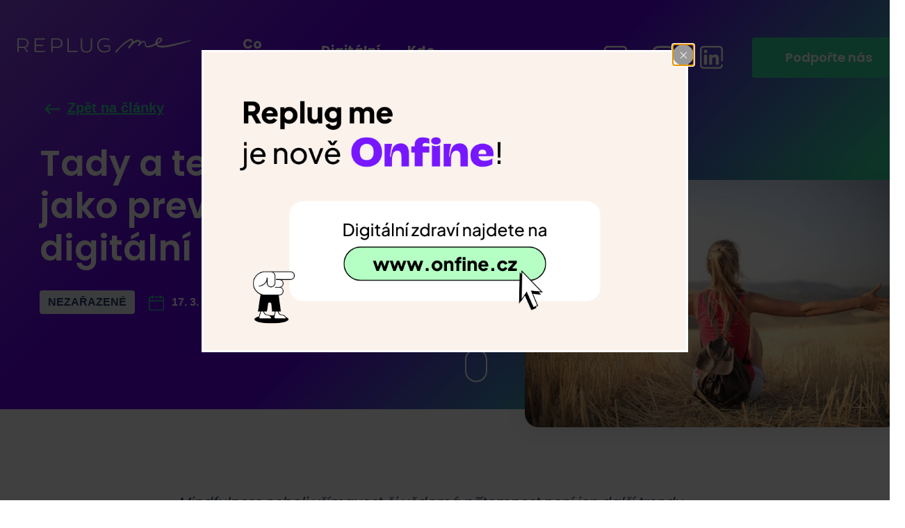

--- FILE ---
content_type: text/html; charset=UTF-8
request_url: https://www.replug.me/tady-a-ted-mindfulness-jako-prevence-nejen-digitalni-zavislosti/
body_size: 14063
content:
<!doctype html>
<html lang="en">
<head>
    <meta charset="utf-8">
    <meta http-equiv="X-UA-Compatible" content="IE=edge">
    <meta name="format-detection" content="telephone=no">
    <meta name="viewport" content="width=device-width, initial-scale=1, shrink-to-fit=no">

    <link rel="stylesheet" href="https://www.replug.me/wp-content/themes/replug-me/style.min.css?ver=1.0.2">

    <link rel="apple-touch-icon" sizes="180x180" href="/apple-touch-icon.png">
    <link rel="icon" type="image/png" sizes="32x32" href="/favicon-32x32.png">
    <link rel="icon" type="image/png" sizes="16x16" href="/favicon-16x16.png">
    <link rel="manifest" href="/site.webmanifest">
    <link rel="mask-icon" href="/safari-pinned-tab.svg" color="#6200ea">
    <meta name="msapplication-TileColor" content="#6200ea">
    <meta name="theme-color" content="#ffffff">

    <meta name='robots' content='index, follow, max-image-preview:large, max-snippet:-1, max-video-preview:-1' />

	<!-- This site is optimized with the Yoast SEO plugin v18.2 - https://yoast.com/wordpress/plugins/seo/ -->
	<title>Tady a teď: Mindfulness jako prevence (nejen) digitální závislosti - Replug.me</title>
	<meta name="description" content="Mindfulness neboli všímavost či vědomá přítomnost otevírá dveře k plnohodnotnějšímu a vědomějšímu životu a pomáhá předcházet (nejen) digitální závislosti." />
	<link rel="canonical" href="https://www.replug.me/tady-a-ted-mindfulness-jako-prevence-nejen-digitalni-zavislosti/" />
	<meta property="og:locale" content="cs_CZ" />
	<meta property="og:type" content="article" />
	<meta property="og:title" content="Tady a teď: Mindfulness jako prevence (nejen) digitální závislosti - Replug.me" />
	<meta property="og:description" content="Mindfulness neboli všímavost či vědomá přítomnost otevírá dveře k plnohodnotnějšímu a vědomějšímu životu a pomáhá předcházet (nejen) digitální závislosti." />
	<meta property="og:url" content="https://www.replug.me/tady-a-ted-mindfulness-jako-prevence-nejen-digitalni-zavislosti/" />
	<meta property="og:site_name" content="Replug.me" />
	<meta property="article:published_time" content="2022-03-17T07:22:54+00:00" />
	<meta property="article:modified_time" content="2022-11-14T08:21:49+00:00" />
	<meta property="og:image" content="https://www.replug.me/wp-content/uploads/2022/03/mindfulness-pexels.jpg" />
	<meta property="og:image:width" content="1846" />
	<meta property="og:image:height" content="1214" />
	<meta property="og:image:type" content="image/jpeg" />
	<meta name="twitter:card" content="summary_large_image" />
	<meta name="twitter:label1" content="Napsal(a)" />
	<meta name="twitter:data1" content="Adéla Svobodová" />
	<meta name="twitter:label2" content="Odhadovaná doba čtení" />
	<meta name="twitter:data2" content="5 minut" />
	<script type="application/ld+json" class="yoast-schema-graph">{"@context":"https://schema.org","@graph":[{"@type":"WebSite","@id":"https://www.replug.me/#website","url":"https://www.replug.me/","name":"Replug.me","description":"Vedeme lidi k uvědomělému vztahu k technologiím i sobě samým","potentialAction":[{"@type":"SearchAction","target":{"@type":"EntryPoint","urlTemplate":"https://www.replug.me/?s={search_term_string}"},"query-input":"required name=search_term_string"}],"inLanguage":"cs"},{"@type":"ImageObject","@id":"https://www.replug.me/tady-a-ted-mindfulness-jako-prevence-nejen-digitalni-zavislosti/#primaryimage","inLanguage":"cs","url":"https://www.replug.me/wp-content/uploads/2022/03/mindfulness-pexels.jpg","contentUrl":"https://www.replug.me/wp-content/uploads/2022/03/mindfulness-pexels.jpg","width":1846,"height":1214,"caption":"Mindfulness jako prevence závislosti"},{"@type":"WebPage","@id":"https://www.replug.me/tady-a-ted-mindfulness-jako-prevence-nejen-digitalni-zavislosti/#webpage","url":"https://www.replug.me/tady-a-ted-mindfulness-jako-prevence-nejen-digitalni-zavislosti/","name":"Tady a teď: Mindfulness jako prevence (nejen) digitální závislosti - Replug.me","isPartOf":{"@id":"https://www.replug.me/#website"},"primaryImageOfPage":{"@id":"https://www.replug.me/tady-a-ted-mindfulness-jako-prevence-nejen-digitalni-zavislosti/#primaryimage"},"datePublished":"2022-03-17T07:22:54+00:00","dateModified":"2022-11-14T08:21:49+00:00","author":{"@id":"https://www.replug.me/#/schema/person/053757a0b8cfd646334aadaa087184bd"},"description":"Mindfulness neboli všímavost či vědomá přítomnost otevírá dveře k plnohodnotnějšímu a vědomějšímu životu a pomáhá předcházet (nejen) digitální závislosti.","breadcrumb":{"@id":"https://www.replug.me/tady-a-ted-mindfulness-jako-prevence-nejen-digitalni-zavislosti/#breadcrumb"},"inLanguage":"cs","potentialAction":[{"@type":"ReadAction","target":["https://www.replug.me/tady-a-ted-mindfulness-jako-prevence-nejen-digitalni-zavislosti/"]}]},{"@type":"BreadcrumbList","@id":"https://www.replug.me/tady-a-ted-mindfulness-jako-prevence-nejen-digitalni-zavislosti/#breadcrumb","itemListElement":[{"@type":"ListItem","position":1,"name":"Domů","item":"https://www.replug.me/"},{"@type":"ListItem","position":2,"name":"Blog","item":"https://www.replug.me/blog/"},{"@type":"ListItem","position":3,"name":"Tady a teď: Mindfulness jako prevence (nejen) digitální závislosti"}]},{"@type":"Person","@id":"https://www.replug.me/#/schema/person/053757a0b8cfd646334aadaa087184bd","name":"Adéla Svobodová","image":{"@type":"ImageObject","@id":"https://www.replug.me/#personlogo","inLanguage":"cs","url":"https://secure.gravatar.com/avatar/1a876db89364b3eae17ced846108be284d201156cebc1e32cb6f17a4fe5df5ae?s=96&d=mm&r=g","contentUrl":"https://secure.gravatar.com/avatar/1a876db89364b3eae17ced846108be284d201156cebc1e32cb6f17a4fe5df5ae?s=96&d=mm&r=g","caption":"Adéla Svobodová"},"url":"https://www.replug.me/author/adela-svobodova/"}]}</script>
	<!-- / Yoast SEO plugin. -->


<link rel="alternate" type="application/rss+xml" title="Replug.me &raquo; RSS komentářů pro Tady a teď: Mindfulness jako prevence (nejen) digitální závislosti" href="https://www.replug.me/tady-a-ted-mindfulness-jako-prevence-nejen-digitalni-zavislosti/feed/" />
<link rel="alternate" title="oEmbed (JSON)" type="application/json+oembed" href="https://www.replug.me/wp-json/oembed/1.0/embed?url=https%3A%2F%2Fwww.replug.me%2Ftady-a-ted-mindfulness-jako-prevence-nejen-digitalni-zavislosti%2F" />
<link rel="alternate" title="oEmbed (XML)" type="text/xml+oembed" href="https://www.replug.me/wp-json/oembed/1.0/embed?url=https%3A%2F%2Fwww.replug.me%2Ftady-a-ted-mindfulness-jako-prevence-nejen-digitalni-zavislosti%2F&#038;format=xml" />
<style id='wp-img-auto-sizes-contain-inline-css' type='text/css'>
img:is([sizes=auto i],[sizes^="auto," i]){contain-intrinsic-size:3000px 1500px}
/*# sourceURL=wp-img-auto-sizes-contain-inline-css */
</style>
<style id='wp-emoji-styles-inline-css' type='text/css'>

	img.wp-smiley, img.emoji {
		display: inline !important;
		border: none !important;
		box-shadow: none !important;
		height: 1em !important;
		width: 1em !important;
		margin: 0 0.07em !important;
		vertical-align: -0.1em !important;
		background: none !important;
		padding: 0 !important;
	}
/*# sourceURL=wp-emoji-styles-inline-css */
</style>
<style id='classic-theme-styles-inline-css' type='text/css'>
/*! This file is auto-generated */
.wp-block-button__link{color:#fff;background-color:#32373c;border-radius:9999px;box-shadow:none;text-decoration:none;padding:calc(.667em + 2px) calc(1.333em + 2px);font-size:1.125em}.wp-block-file__button{background:#32373c;color:#fff;text-decoration:none}
/*# sourceURL=/wp-includes/css/classic-themes.min.css */
</style>
<link rel='stylesheet' id='contact-form-7-css' href='https://www.replug.me/wp-content/plugins/contact-form-7/includes/css/styles.css?ver=5.5.6' type='text/css' media='all' />
<link rel='stylesheet' id='simple-image-popup-css' href='https://www.replug.me/wp-content/plugins/simple-image-popup//css/simple-image-popup.css?ver=6.9' type='text/css' media='all' />
<script type="text/javascript" src="https://www.replug.me/wp-includes/js/jquery/jquery.min.js?ver=3.7.1" id="jquery-core-js"></script>
<script type="text/javascript" src="https://www.replug.me/wp-includes/js/jquery/jquery-migrate.min.js?ver=3.4.1" id="jquery-migrate-js"></script>
<link rel="https://api.w.org/" href="https://www.replug.me/wp-json/" /><link rel="alternate" title="JSON" type="application/json" href="https://www.replug.me/wp-json/wp/v2/posts/1030" /><link rel="EditURI" type="application/rsd+xml" title="RSD" href="https://www.replug.me/xmlrpc.php?rsd" />
<meta name="generator" content="WordPress 6.9" />
<link rel='shortlink' href='https://www.replug.me/?p=1030' />


    <!-- Facebook Pixel Code -->
    <script>
      !function (f, b, e, v, n, t, s) {
        if (f.fbq) return;
        n = f.fbq = function () {
          n.callMethod ?
            n.callMethod.apply(n, arguments) : n.queue.push(arguments);
        };
        if (!f._fbq) f._fbq = n;
        n.push = n;
        n.loaded = !0;
        n.version = '2.0';
        n.queue = [];
        t = b.createElement(e);
        t.async = !0;
        t.src = v;
        s = b.getElementsByTagName(e)[0];
        s.parentNode.insertBefore(t, s);
      }(window, document, 'script',
        'https://connect.facebook.net/en_US/fbevents.js');
      fbq('init', '953369578580582');
      fbq('track', 'PageView');
    </script>
    <noscript>
        <img height="1"
             width="1"
             style="display:none"
             src="https://www.facebook.com/tr?id=953369578580582&ev=PageView&noscript=1" />
    </noscript>
    <!-- End Facebook Pixel Code -->

    <!-- Google Tag Manager -->
    <script>(function (w, d, s, l, i) {
        w[l] = w[l] || [];
        w[l].push({
          'gtm.start':
            new Date().getTime(), event: 'gtm.js'
        });
        var f = d.getElementsByTagName(s)[0],
          j = d.createElement(s), dl = l != 'dataLayer' ? '&l=' + l : '';
        j.async = true;
        j.src =
          'https://www.googletagmanager.com/gtm.js?id=' + i + dl;
        f.parentNode.insertBefore(j, f);
      })(window, document, 'script', 'dataLayer', 'GTM-5M2LSH2');</script>
    <!-- End Google Tag Manager -->
<style id='global-styles-inline-css' type='text/css'>
:root{--wp--preset--aspect-ratio--square: 1;--wp--preset--aspect-ratio--4-3: 4/3;--wp--preset--aspect-ratio--3-4: 3/4;--wp--preset--aspect-ratio--3-2: 3/2;--wp--preset--aspect-ratio--2-3: 2/3;--wp--preset--aspect-ratio--16-9: 16/9;--wp--preset--aspect-ratio--9-16: 9/16;--wp--preset--color--black: #000000;--wp--preset--color--cyan-bluish-gray: #abb8c3;--wp--preset--color--white: #ffffff;--wp--preset--color--pale-pink: #f78da7;--wp--preset--color--vivid-red: #cf2e2e;--wp--preset--color--luminous-vivid-orange: #ff6900;--wp--preset--color--luminous-vivid-amber: #fcb900;--wp--preset--color--light-green-cyan: #7bdcb5;--wp--preset--color--vivid-green-cyan: #00d084;--wp--preset--color--pale-cyan-blue: #8ed1fc;--wp--preset--color--vivid-cyan-blue: #0693e3;--wp--preset--color--vivid-purple: #9b51e0;--wp--preset--gradient--vivid-cyan-blue-to-vivid-purple: linear-gradient(135deg,rgb(6,147,227) 0%,rgb(155,81,224) 100%);--wp--preset--gradient--light-green-cyan-to-vivid-green-cyan: linear-gradient(135deg,rgb(122,220,180) 0%,rgb(0,208,130) 100%);--wp--preset--gradient--luminous-vivid-amber-to-luminous-vivid-orange: linear-gradient(135deg,rgb(252,185,0) 0%,rgb(255,105,0) 100%);--wp--preset--gradient--luminous-vivid-orange-to-vivid-red: linear-gradient(135deg,rgb(255,105,0) 0%,rgb(207,46,46) 100%);--wp--preset--gradient--very-light-gray-to-cyan-bluish-gray: linear-gradient(135deg,rgb(238,238,238) 0%,rgb(169,184,195) 100%);--wp--preset--gradient--cool-to-warm-spectrum: linear-gradient(135deg,rgb(74,234,220) 0%,rgb(151,120,209) 20%,rgb(207,42,186) 40%,rgb(238,44,130) 60%,rgb(251,105,98) 80%,rgb(254,248,76) 100%);--wp--preset--gradient--blush-light-purple: linear-gradient(135deg,rgb(255,206,236) 0%,rgb(152,150,240) 100%);--wp--preset--gradient--blush-bordeaux: linear-gradient(135deg,rgb(254,205,165) 0%,rgb(254,45,45) 50%,rgb(107,0,62) 100%);--wp--preset--gradient--luminous-dusk: linear-gradient(135deg,rgb(255,203,112) 0%,rgb(199,81,192) 50%,rgb(65,88,208) 100%);--wp--preset--gradient--pale-ocean: linear-gradient(135deg,rgb(255,245,203) 0%,rgb(182,227,212) 50%,rgb(51,167,181) 100%);--wp--preset--gradient--electric-grass: linear-gradient(135deg,rgb(202,248,128) 0%,rgb(113,206,126) 100%);--wp--preset--gradient--midnight: linear-gradient(135deg,rgb(2,3,129) 0%,rgb(40,116,252) 100%);--wp--preset--font-size--small: 13px;--wp--preset--font-size--medium: 20px;--wp--preset--font-size--large: 36px;--wp--preset--font-size--x-large: 42px;--wp--preset--spacing--20: 0,44rem;--wp--preset--spacing--30: 0,67rem;--wp--preset--spacing--40: 1rem;--wp--preset--spacing--50: 1,5rem;--wp--preset--spacing--60: 2,25rem;--wp--preset--spacing--70: 3,38rem;--wp--preset--spacing--80: 5,06rem;--wp--preset--shadow--natural: 6px 6px 9px rgba(0, 0, 0, 0.2);--wp--preset--shadow--deep: 12px 12px 50px rgba(0, 0, 0, 0.4);--wp--preset--shadow--sharp: 6px 6px 0px rgba(0, 0, 0, 0.2);--wp--preset--shadow--outlined: 6px 6px 0px -3px rgb(255, 255, 255), 6px 6px rgb(0, 0, 0);--wp--preset--shadow--crisp: 6px 6px 0px rgb(0, 0, 0);}:where(.is-layout-flex){gap: 0.5em;}:where(.is-layout-grid){gap: 0.5em;}body .is-layout-flex{display: flex;}.is-layout-flex{flex-wrap: wrap;align-items: center;}.is-layout-flex > :is(*, div){margin: 0;}body .is-layout-grid{display: grid;}.is-layout-grid > :is(*, div){margin: 0;}:where(.wp-block-columns.is-layout-flex){gap: 2em;}:where(.wp-block-columns.is-layout-grid){gap: 2em;}:where(.wp-block-post-template.is-layout-flex){gap: 1.25em;}:where(.wp-block-post-template.is-layout-grid){gap: 1.25em;}.has-black-color{color: var(--wp--preset--color--black) !important;}.has-cyan-bluish-gray-color{color: var(--wp--preset--color--cyan-bluish-gray) !important;}.has-white-color{color: var(--wp--preset--color--white) !important;}.has-pale-pink-color{color: var(--wp--preset--color--pale-pink) !important;}.has-vivid-red-color{color: var(--wp--preset--color--vivid-red) !important;}.has-luminous-vivid-orange-color{color: var(--wp--preset--color--luminous-vivid-orange) !important;}.has-luminous-vivid-amber-color{color: var(--wp--preset--color--luminous-vivid-amber) !important;}.has-light-green-cyan-color{color: var(--wp--preset--color--light-green-cyan) !important;}.has-vivid-green-cyan-color{color: var(--wp--preset--color--vivid-green-cyan) !important;}.has-pale-cyan-blue-color{color: var(--wp--preset--color--pale-cyan-blue) !important;}.has-vivid-cyan-blue-color{color: var(--wp--preset--color--vivid-cyan-blue) !important;}.has-vivid-purple-color{color: var(--wp--preset--color--vivid-purple) !important;}.has-black-background-color{background-color: var(--wp--preset--color--black) !important;}.has-cyan-bluish-gray-background-color{background-color: var(--wp--preset--color--cyan-bluish-gray) !important;}.has-white-background-color{background-color: var(--wp--preset--color--white) !important;}.has-pale-pink-background-color{background-color: var(--wp--preset--color--pale-pink) !important;}.has-vivid-red-background-color{background-color: var(--wp--preset--color--vivid-red) !important;}.has-luminous-vivid-orange-background-color{background-color: var(--wp--preset--color--luminous-vivid-orange) !important;}.has-luminous-vivid-amber-background-color{background-color: var(--wp--preset--color--luminous-vivid-amber) !important;}.has-light-green-cyan-background-color{background-color: var(--wp--preset--color--light-green-cyan) !important;}.has-vivid-green-cyan-background-color{background-color: var(--wp--preset--color--vivid-green-cyan) !important;}.has-pale-cyan-blue-background-color{background-color: var(--wp--preset--color--pale-cyan-blue) !important;}.has-vivid-cyan-blue-background-color{background-color: var(--wp--preset--color--vivid-cyan-blue) !important;}.has-vivid-purple-background-color{background-color: var(--wp--preset--color--vivid-purple) !important;}.has-black-border-color{border-color: var(--wp--preset--color--black) !important;}.has-cyan-bluish-gray-border-color{border-color: var(--wp--preset--color--cyan-bluish-gray) !important;}.has-white-border-color{border-color: var(--wp--preset--color--white) !important;}.has-pale-pink-border-color{border-color: var(--wp--preset--color--pale-pink) !important;}.has-vivid-red-border-color{border-color: var(--wp--preset--color--vivid-red) !important;}.has-luminous-vivid-orange-border-color{border-color: var(--wp--preset--color--luminous-vivid-orange) !important;}.has-luminous-vivid-amber-border-color{border-color: var(--wp--preset--color--luminous-vivid-amber) !important;}.has-light-green-cyan-border-color{border-color: var(--wp--preset--color--light-green-cyan) !important;}.has-vivid-green-cyan-border-color{border-color: var(--wp--preset--color--vivid-green-cyan) !important;}.has-pale-cyan-blue-border-color{border-color: var(--wp--preset--color--pale-cyan-blue) !important;}.has-vivid-cyan-blue-border-color{border-color: var(--wp--preset--color--vivid-cyan-blue) !important;}.has-vivid-purple-border-color{border-color: var(--wp--preset--color--vivid-purple) !important;}.has-vivid-cyan-blue-to-vivid-purple-gradient-background{background: var(--wp--preset--gradient--vivid-cyan-blue-to-vivid-purple) !important;}.has-light-green-cyan-to-vivid-green-cyan-gradient-background{background: var(--wp--preset--gradient--light-green-cyan-to-vivid-green-cyan) !important;}.has-luminous-vivid-amber-to-luminous-vivid-orange-gradient-background{background: var(--wp--preset--gradient--luminous-vivid-amber-to-luminous-vivid-orange) !important;}.has-luminous-vivid-orange-to-vivid-red-gradient-background{background: var(--wp--preset--gradient--luminous-vivid-orange-to-vivid-red) !important;}.has-very-light-gray-to-cyan-bluish-gray-gradient-background{background: var(--wp--preset--gradient--very-light-gray-to-cyan-bluish-gray) !important;}.has-cool-to-warm-spectrum-gradient-background{background: var(--wp--preset--gradient--cool-to-warm-spectrum) !important;}.has-blush-light-purple-gradient-background{background: var(--wp--preset--gradient--blush-light-purple) !important;}.has-blush-bordeaux-gradient-background{background: var(--wp--preset--gradient--blush-bordeaux) !important;}.has-luminous-dusk-gradient-background{background: var(--wp--preset--gradient--luminous-dusk) !important;}.has-pale-ocean-gradient-background{background: var(--wp--preset--gradient--pale-ocean) !important;}.has-electric-grass-gradient-background{background: var(--wp--preset--gradient--electric-grass) !important;}.has-midnight-gradient-background{background: var(--wp--preset--gradient--midnight) !important;}.has-small-font-size{font-size: var(--wp--preset--font-size--small) !important;}.has-medium-font-size{font-size: var(--wp--preset--font-size--medium) !important;}.has-large-font-size{font-size: var(--wp--preset--font-size--large) !important;}.has-x-large-font-size{font-size: var(--wp--preset--font-size--x-large) !important;}
/*# sourceURL=global-styles-inline-css */
</style>
</head>
<body>
<!-- Google Tag Manager (noscript) -->
<noscript>
    <iframe src="https://www.googletagmanager.com/ns.html?id=GTM-5M2LSH2"
            height="0"
            width="0"
            style="display:none;visibility:hidden"></iframe>
</noscript>
<!-- End Google Tag Manager (noscript) -->

<div id="fb-root"></div>
<script async
        defer
        crossorigin="anonymous"
        src="https://connect.facebook.net/cs_CZ/sdk.js#xfbml=1&version=v12.0&appId=267834365456348&autoLogAppEvents=1"
        nonce="9NKn5cSw"></script>


<div class="header" id="header">
    <div class="container-wider header__container">
        <a href="/" class="header__logo-wrapper" title="Replug.me">
            <img src="https://www.replug.me/wp-content/themes/replug-me/img/replugme-logo.svg" alt="Replug.me logo" width="250" class="header__logo" />
        </a>

        <a id="menu-toggle" class="menu__mobile-icon" href="#" title="Menu">
            <svg width="32" height="27" viewBox="0 0 32 27" fill="#FFF" xmlns="http://www.w3.org/2000/svg">
                <g id="mobile-menu-open">
                    <rect width="32" height="2" y="0" />
                    <rect width="32" height="2" y="13" />
                    <rect width="32" height="2" y="25" />
                </g>
                <g id="mobile-menu-close" transform="translate(-5, -9.8)" fill="#FFF">
                    <rect x="9.02637"
                          y="29.7754"
                          width="28.0354"
                          height="2.50315"
                          transform="rotate(-45 9.02637 29.7754)" />
                    <rect x="10.7617"
                          y="9.9873"
                          width="28.0354"
                          height="2.50315"
                          transform="rotate(45 10.7617 9.9873)" />
                </g>
            </svg>
        </a>

        <div id="menu-content" class="menu__mobile-wrapper">
            <nav class="menu__wrapper">
                <ul class="menu">

                    <li class="dropdown">
                        <a href="#"
                           class="dropdown-button"
                           role="button"
                           id="dropdownMenuLink"
                           data-toggle="dropdown"
                           aria-haspopup="true"
                           aria-expanded="false"> Co děláme
                            <svg xmlns="http://www.w3.org/2000/svg" width="12" viewBox="711.511 376.41 499.5 292.463">
                                <path d="M723.683 447.561l209.139 209.14c16.314 16.229 42.666 16.229 58.979 0l209.141-209.14c13.426-15.643 13.426-38.774 0-54.418-15.017-17.526-41.452-19.574-58.979-4.558l-179.442 179.44L782.66 388.583c-16.313-16.229-42.664-16.229-58.978 0-16.229 16.314-16.229 42.667.001 58.978z" />
                            </svg>
                        </a>

                        <div class="dropdown-menu dropdown-menu-right" aria-labelledby="dropdownMenuLink">
                            <div class="container flex justify-content-between flex-wrap">
                                <a class="dropdown-item" href="/pro-skoly">Pro školy</a>

                                <a class="dropdown-item" href="/pro-rodice">Pro rodiče</a>
								
								<a class="dropdown-item" href="/pro-firmy">Pro firmy</a>

                                <a class="dropdown-item" href="/udalosti">Události</a>
                            </div>
                        </div>
                    </li>
                    <li>
                        <a href="/digitalni-vychova">Digitální výchova</a>
                    </li>
                    <li>
                        <a href="/kdo-jsme">Kdo jsme</a>
                    </li>
                    <li>
                        <a href="/blog">Blog</a>
                    </li>
                    <li>
                        <a href="/kdo-jsme#kontakt">Kontakt</a>
                    </li>
                    <li class="menu__social d-none d-lg-block">
                        <a href="https://www.facebook.com/onfinecz" target="_blank">
                            <img height="33" src="https://www.replug.me/wp-content/themes/replug-me/img/facebook.svg" alt="Facebook" />
                        </a>
                    </li>
                    <li class="menu__social d-none d-lg-block">
                        <a href="https://www.instagram.com/onfinecz/" target="_blank">
                            <img height="33" src="https://www.replug.me/wp-content/themes/replug-me/img/instagram.svg" alt="Instagram" />
                        </a>
                    </li>
                    <li class="menu__social d-none d-lg-block">
                        <a href="https://www.linkedin.com/company/onfine" target="_blank">
                            <img height="33" src="https://www.replug.me/wp-content/themes/replug-me/img/linkedin.svg" alt="LinkedIn" />
                        </a>
                    </li>
                    <li class="menu__social d-block d-lg-none">
                        <a href="https://www.facebook.com/onfinecz" target="_blank">
                            <img height="33" src="https://www.replug.me/wp-content/themes/replug-me/img/facebook.svg" alt="Facebook" />
                        </a>

                        <a href="https://www.instagram.com/onfinecz/" target="_blank">
                            <img height="33" src="https://www.replug.me/wp-content/themes/replug-me/img/instagram.svg" alt="Instagram" />
                        </a>

                        <a href="https://www.linkedin.com/company/onfine" target="_blank">
                            <img height="33" src="https://www.replug.me/wp-content/themes/replug-me/img/linkedin.svg" alt="LinkedIn" />
                        </a>
                    </li>
                    <li>
                        <a href="https://www.darujme.cz/onfine-digitalni-zdravi"
                           target="_blank"
                           class="button">Podpořte nás</a>
                    </li>
                </ul>
            </nav>
        </div>
    </div>
</div>


<div class="hero__overflow-wrapper">
    <section class="hero">
        <div class="container">

            <div class="row pb-4">
                <div class="col-12 col-lg-7">
                    <div class="pr-4">
                        <a href="/blog" class="hero__back">
                            <img src="https://www.replug.me/wp-content/themes/replug-me/img/sipka-vlevo-primary.svg" alt="<-" height="20" class="mr-1" /><!--
                    -->Zpět na články</a>

                        <h1 class="hero__title">Tady a teď: Mindfulness jako prevence (nejen) digitální závislosti</h1>

                        <div class="article-link__stats">
                            <div class="article-link__tag"><a href="https://www.replug.me/category/nezarazene/" rel="tag">Nezařazené</a></div>
                            <div class="article-link__date mr-3">17. 3. 2022</div>
                            <div class="article-link__reading-time">8 minut</div>
                        </div>

                        <div class="d-none d-lg-block float-none float-md-right"><a class="mouse-scroll scrollTo"
                                                                                    href="#text"></a></div>
                    </div>
                </div>
                <div class="col-12 col-lg-5 flex align-items-center">
                    <img src="https://www.replug.me/wp-content/uploads/2022/03/mindfulness-pexels-960x594.jpg" alt="" class="section__image hero__overflow-image">
                </div>
            </div>
        </div>
    </section>
</div>

<div class="blog">

    <section class="section section--padded" id="text">
        <div class="container">

            <div class="row">
                
                <div id="article-text" class="col-12 col-lg-8 offset-lg-2 section__text-block article__content">
                    <p><em>Mindfulness neboli všímavost či vědomá přítomnost není jen další trendy slovíčko, ale naše elementární, dnes už trochu zakrnělá dovednost. V uspěchané době, která nás neustále zahlcuje všemožnými podněty, je totiž obtížné rozeznat, kdy ještě děláme to, co nás opravdu těší, a kdy už se jen necháváme vláčet zaběhnutými a často nevyhovujícími stereotypy či vzorci. A právě s tím umí mindfulness pomoci – otevírá dveře k plnohodnotnějšímu a vědomějšímu životu a pomáhá předcházet (nejen) digitální závislosti.</em></p>
<h2>Jak a proč začít praktikovat mindfulness?</h2>
<p>Pod vzletným pojmem mindfulness si možná představíte soustředěnou meditaci v tureckém sedu. Jeho krása však naopak tkví v tom, že ho lze praktikovat klidně i za pochodu. Stačí se během jakékoliv činnosti uvelebit <strong>v roli vnitřního tichého pozorovatele</strong> a prostě <strong>jen vnímat, co právě prožíváte</strong>. Zkuste se na chvíli oprostit od hodnocení a spěchu. Všímejte si svých pocitů a prožitků, ale nenechte se jimi vyrušovat.</p>
<p>Zní to jednoduše, jenže zpočátku se hlava brání. Naše mysl je totiž zvyklá neustále těkat a permanentně přeskakovat z jednoho podnětu na druhý. Mozek se svého „all inclusive“ informačního servisu prostě nechce vzdát. Co s tím? Nevzdávejte se ani vy a <strong>zkoušejte to pořád znova</strong> – buďte k sobě laskaví, ale vytrvalí. Začněte třeba jen tím, že se zaměříte na svůj dech nebo zapojíte smysly. Klidně si to rovnou vyzkoušejte:</p>
<blockquote><p>Co teď kolem sebe vidíte? Co slyšíte? Co cítíte? A na co si můžete sáhnout?</p></blockquote>
<p>Počáteční nejistotu brzy vystřídají první benefity. Kromě zjištění, že vám spousta okolních krás unikala, nebo jste je nedokázali dostatečně ocenit, přináší trénink všímavosti i další měřitelné výsledky:</p>
<h3>Méně stresu a úzkostí</h3>
<p>Z evolučního hlediska se přirozeně více soustředíme na možná rizika a nebezpečí. Myšlenky nám proto samovolně odbíhají k negativním tématům, a tak nás automaticky stresují – tedy pokud je neumíme ukočírovat, což můžeme praxí mindfulness postupně natrénovat. Přirozený proud myšlenek sice nezablokujeme, ale <strong>dokážeme jim nepodléhat</strong> a <strong>nechat katastrofické vize odejít</strong> stejně rychle, jako přišly. Naše <strong>psychické rozpoložení</strong> tak bude <strong>mnohem stabilnější a vyrovnanější</strong>.</p>
<blockquote><p>Studie potvrzují, že mindfulness příznivě ovlivňuje zvládání emočně náročných situací, zmírňuje úzkosti a deprese.</p></blockquote>
<h3>Zdravější tělo</h3>
<p>Mindfulness kromě duševního zdraví prokazatelně prospívá i tomu fyzickému. <strong>Zlepšuje kvalitu spánku a imunitu, a navíc příznivě ovlivňuje hladinu krevního tlaku</strong>.</p>
<p>Vliv na naše celkové zdraví má také <strong>vědomé jedení</strong>. Všímavost u jídelního stolu totiž snižuje riziko, že se přejíme, nebo jídlo zhltneme tak, že nám po něm bude těžko a tělo ho dostatečně nestráví. Zkuste si proto alespoň jedno jídlo denně vychutnat bez televize, mobilu nebo vyřizování e-mailů.</p>
<h3>Kvalitnější vztahy</h3>
<p>Všímavost umí výrazně zkvalitnit i <strong>vztahy</strong>, a to včetně <strong>vztahu se sebou samým</strong>. Schválně – kdy jste si naposledy dopřáli chvíli pro sebe a zamysleli se, co v daný moment opravdu potřebujete?</p>
<p>Podle výzkumů pak mindfulness <strong>zlepšuje i empatii</strong>, která se z dnešní, převážně digitální komunikace postupně vytrácí. Při praktikování vědomé přítomnosti je navíc vyloučeno, abychom během konverzace z očí do očí stíhali sledovat i notifikace na telefonu. <strong>Svým blízkým tak dopřejeme plnou pozornost</strong>, která je nezbytná pro uspokojení základních lidských potřeb.</p>
<blockquote><p>Z našich dat vyplývá, že čím se děti cítí osamělejší, tím větší je riziko, že budou nadužívat digitální technologie. Jejich offline sociální vazby tak dále chřadnou, pocit osamělosti narůstá a začarovaný kruh se uzavírá.</p></blockquote>
<h3>Závislosti pod kontrolou</h3>
<p>Právě vědomé a smysluplné vztahy umí spolu s mindfulness <strong>podpořit léčbu závislostí</strong> nebo působit jako jejich<strong> prevence</strong>. Závislosti totiž často slouží jako pomyslná záplata na pocit prázdnoty, nudu nebo jiné nepříjemné emoce. Když se však naučíme prožívat emoce tady a teď, <strong>snáze dosáhneme životního naplnění</strong>, a tím se sníží i potřeba hledat útěchu v online světě, alkoholu nebo třeba hazardních hrách.</p>
<p>Funguje to ale i opačně. Mindfulness lze přímo aplikovat na potenciálně návykové aktivity. <strong>Vědomým používáním sociálních sítí</strong> tak můžeme do velké míry předejít tomu, že spadneme do spirály závislostních a návykových mechanismů, které na nás vývojáři digitálních platforem nastražili.</p>
<blockquote><p>Před každým odemčením obrazovky telefonu se sami sebe zeptejte: Proč se telefon chystám použít? Co tam budu dělat? A kolik času na něm strávím?</p></blockquote>
<h3>Úspěch a výkonnost</h3>
<p>V neposlední řadě nám všímavost pomůže <strong>dosahovat našich profesních, studijních a seberozvojových cílů</strong>. Podle odborníků totiž mindfulness <strong>zlepšuje paměť a schopnost učení i soustředění na jednu věc.</strong> (<em>Že multitasking stejně neexistuje, už víte, že jo?</em>)</p>
<p>Subjektivně také můžeme pociťovat <strong>více energie,</strong> která se hodí ve všech životních sférách. S vědomým přístupem se navíc lépe mění i nechtěné <a href="https://www.replug.me/5-navyku-ktere-vas-zbytecne-vycerpavaji-a-jak-se-jich-zbavit/" target="_blank" rel="noopener">návyky</a>, které nás na cestě za našimi cíli zbytečně brzdí.</p>
<p><strong><em>Jednoduchými mindfulness cvičeními je protkaná i naše sedmidenní e-mailová výzva <a href="https://www.replug.me/replug-me-challenge/" target="_blank" rel="noopener">Replug me challenge</a>. Přidáte se ke stovkám nadšených účastníků?</em></strong></p>
                </div>
                <div class="sharethis-inline-share-buttons"></div>
            </div>
        </div>
    </section>


    <section class="container">
        <h2 class="blog__index-title">Další články, které by vás mohly zajímat</h2>
        <div class="blog__index mb-5">
            <a href="https://www.replug.me/replug-me-vyrostlo-v-onfine-oddelovat-online-a-offline-svet-uz-pro-dosazeni-wellbeingu-nestaci/" class="article-link">
    <div class="article-link__image" style="background-image:url('https://www.replug.me/wp-content/uploads/2024/08/01-370x220.jpg');"></div>
    <div class="article-link__stats">
        <div class="article-link__tag">Nezařazené</div>
        <div class="article-link__reading-time">6 minut čtení</div>
    </div>

    <h2 class="article-link__title">Replug me vyrostlo v Onfine. Oddělovat online a offline svět už pro dosažení wellbeingu nestačí</h2>

    <span class="article-link__read-more">Přečíst článek</span>
    <div class="article-link__arrow"></div>
</a><a href="https://www.replug.me/chces-mit-technologie-pod-kontrolou-a-navic-inspirovat-ostatni-stan-se-onfine-buddies/" class="article-link">
    <div class="article-link__image" style="background-image:url('https://www.replug.me/wp-content/uploads/2024/08/Onfine-Buddies_A-3-370x220.png');"></div>
    <div class="article-link__stats">
        <div class="article-link__tag">Nezařazené</div>
        <div class="article-link__reading-time">5 minut čtení</div>
    </div>

    <h2 class="article-link__title">Chceš mít technologie pod kontrolou, a navíc inspirovat ostatní? Staň se Onfine Buddy!</h2>

    <span class="article-link__read-more">Přečíst článek</span>
    <div class="article-link__arrow"></div>
</a><a href="https://www.replug.me/digitalni-detox-instantni-spasa-nebo-jen-dalsi-zbytecny-trend/" class="article-link">
    <div class="article-link__image" style="background-image:url('https://www.replug.me/wp-content/uploads/2024/08/Digitalni-detox_pexels-castorlystock-370x220.jpg');"></div>
    <div class="article-link__stats">
        <div class="article-link__tag">Nezařazené</div>
        <div class="article-link__reading-time">5 minut čtení</div>
    </div>

    <h2 class="article-link__title">Digitální detox: Instantní spása, nebo jen další zbytečný trend?</h2>

    <span class="article-link__read-more">Přečíst článek</span>
    <div class="article-link__arrow"></div>
</a>

        </div>
    </section>
</div>

<footer class="footer">
    <div class="container-wider footer__container">
        <img loading="lazy" src="https://www.replug.me/wp-content/themes/replug-me/img/ikona-mail.svg" width="80" alt="" class="footer__icon" />

        <div class="footer__col-1">
            <b class="footer__title">Ozvěte se nám
                <br>
                                     a sledujte nás</b>

            <div class="footer__socials">
                <a href="https://www.facebook.com/onfinecz" target="_blank">
                    <img height="33" src="https://www.replug.me/wp-content/themes/replug-me/img/facebook.svg" alt="Facebook" />
                </a>

                <a href="https://www.instagram.com/onfinecz/" target="_blank">
                    <img height="33" src="https://www.replug.me/wp-content/themes/replug-me/img/instagram.svg" alt="Instagram" />
                </a>

                <a href="https://www.linkedin.com/company/onfine" target="_blank">
                    <img height="33" src="https://www.replug.me/wp-content/themes/replug-me/img/linkedin.svg" alt="LinkedIn" />
                </a>
            </div>
        </div>

        <div class="footer__col-2">
            <img loading="lazy" src="https://www.replug.me/wp-content/themes/replug-me/img/ikona-lokace.svg" width="57" alt="" class="mr-4 float-left mb-5" />
            <span>Kde nás zastihnete</span>
            <br>
            <a target="_blank"
               href="https://www.google.com/maps/place/K%C5%99enov%C3%A1+183%2F57,+602+00+Brno-st%C5%99ed-Trnit%C3%A1/@49.1914041,16.6204947,17z/data=!3m1!4b1!4m6!3m5!1s0x471294fbcccd38af:0x55a9b045c0058a10!8m2!3d49.1914041!4d16.6230696!16s%2Fg%2F11c2b0_gk7"
               class="text-primary text-underline">
				Křenová 183/57,
                <br>
                602 00
				<br>
				Brno - Trnitá</a>
			<br>
			<br>
                <a class="text-primary text-underline" href="mailto:onfine@onfine.cz">onfine@onfine.cz</a>				

        </div>

        <ul class="footer__menu">
            <li><a href="/">Co děláme</a></li>
            <li>
                <a href="/digitalni-vychova">Digitální výchova</a>
            </li>
            <li>
                <a href="/kdo-jsme">Kdo jsme</a>
            </li>
            <li>
                <a href="/blog">Blog</a>
            </li>
            <li>
                <a href="/kdo-jsme#kontakt">Kontakt</a>
            </li>
        </ul>


        <div>
            <a href="https://www.smartemailing.cz/" target="_blank">
                <img loading="lazy" src="https://www.replug.me/wp-content/themes/replug-me/img/smart-emailing-logo.svg" height="53" alt="" />
            </a>
        </div>
    </div>

    <div class="container-wider footer__container">
        <div class="footer__icon"></div>

        <div class="footer__contact">
            <p>
                Onfine, z. s.
				<br>
				zapsaný v obchodním rejstříku vedeném na Krajském soudě v Brně, spisová značka L 27228/KSBR
				<br>
				Sídlo: Křenová 183/57, 602 00 Brno - Trnitá
                <br>
                IČO: 09543261
            </p>
        </div>

    </div>

</footer>

<div class="modal fade" id="videoModal" tabindex="-1" aria-hidden="true">
    <div class="modal-dialog modal-dialog-centered modal-xl">
        <div class="modal-content">
            <div class="modal-body">
                <iframe frameborder="0"
                        allow="accelerometer; autoplay; encrypted-media; gyroscope; picture-in-picture"
                        allowfullscreen></iframe>
            </div>
        </div>
    </div>
</div>

<!--<script src="https://code.jquery.com/jquery-3.5.1.slim.min.js"
        integrity="sha256-4+XzXVhsDmqanXGHaHvgh1gMQKX40OUvDEBTu8JcmNs="
        crossorigin="anonymous"></script>-->

<script src="/wp-includes/js/jquery/jquery.js"></script>
<script src="https://www.replug.me/wp-content/themes/replug-me/node_modules/bootstrap/dist/js/bootstrap.bundle.min.js"></script>
<script src="https://www.replug.me/wp-content/themes/replug-me/js/main.js?ver=0.91"></script>

<script type="text/javascript" src="https://c.seznam.cz/js/rc.js"></script>
<script>
  var retargetingConf = {
    rtgId: 1361745
  };
  if (window.rc && window.rc.retargetingHit) {
    window.rc.retargetingHit(retargetingConf);
  }
</script>

<script>
  lg.instances.Elements.menu = new lg.Elements.Menu();
</script>

<script>
  if (!('scrollBehavior' in document.documentElement.style)) {
    document.write('\x3Cscript src="https://www.replug.me/wp-content/themes/replug-me/js/smoothscroll.min.js">\x3C/script>');
  }
</script>


<script type="speculationrules">
{"prefetch":[{"source":"document","where":{"and":[{"href_matches":"/*"},{"not":{"href_matches":["/wp-*.php","/wp-admin/*","/wp-content/uploads/*","/wp-content/*","/wp-content/plugins/*","/wp-content/themes/replug-me/*","/*\\?(.+)"]}},{"not":{"selector_matches":"a[rel~=\"nofollow\"]"}},{"not":{"selector_matches":".no-prefetch, .no-prefetch a"}}]},"eagerness":"conservative"}]}
</script>
<script type="text/javascript" src="https://www.replug.me/wp-includes/js/dist/vendor/wp-polyfill.min.js?ver=3.15.0" id="wp-polyfill-js"></script>
<script type="text/javascript" id="contact-form-7-js-extra">
/* <![CDATA[ */
var wpcf7 = {"api":{"root":"https://www.replug.me/wp-json/","namespace":"contact-form-7/v1"}};
//# sourceURL=contact-form-7-js-extra
/* ]]> */
</script>
<script type="text/javascript" src="https://www.replug.me/wp-content/plugins/contact-form-7/includes/js/index.js?ver=5.5.6" id="contact-form-7-js"></script>
<script id="wp-emoji-settings" type="application/json">
{"baseUrl":"https://s.w.org/images/core/emoji/17.0.2/72x72/","ext":".png","svgUrl":"https://s.w.org/images/core/emoji/17.0.2/svg/","svgExt":".svg","source":{"concatemoji":"https://www.replug.me/wp-includes/js/wp-emoji-release.min.js?ver=6.9"}}
</script>
<script type="module">
/* <![CDATA[ */
/*! This file is auto-generated */
const a=JSON.parse(document.getElementById("wp-emoji-settings").textContent),o=(window._wpemojiSettings=a,"wpEmojiSettingsSupports"),s=["flag","emoji"];function i(e){try{var t={supportTests:e,timestamp:(new Date).valueOf()};sessionStorage.setItem(o,JSON.stringify(t))}catch(e){}}function c(e,t,n){e.clearRect(0,0,e.canvas.width,e.canvas.height),e.fillText(t,0,0);t=new Uint32Array(e.getImageData(0,0,e.canvas.width,e.canvas.height).data);e.clearRect(0,0,e.canvas.width,e.canvas.height),e.fillText(n,0,0);const a=new Uint32Array(e.getImageData(0,0,e.canvas.width,e.canvas.height).data);return t.every((e,t)=>e===a[t])}function p(e,t){e.clearRect(0,0,e.canvas.width,e.canvas.height),e.fillText(t,0,0);var n=e.getImageData(16,16,1,1);for(let e=0;e<n.data.length;e++)if(0!==n.data[e])return!1;return!0}function u(e,t,n,a){switch(t){case"flag":return n(e,"\ud83c\udff3\ufe0f\u200d\u26a7\ufe0f","\ud83c\udff3\ufe0f\u200b\u26a7\ufe0f")?!1:!n(e,"\ud83c\udde8\ud83c\uddf6","\ud83c\udde8\u200b\ud83c\uddf6")&&!n(e,"\ud83c\udff4\udb40\udc67\udb40\udc62\udb40\udc65\udb40\udc6e\udb40\udc67\udb40\udc7f","\ud83c\udff4\u200b\udb40\udc67\u200b\udb40\udc62\u200b\udb40\udc65\u200b\udb40\udc6e\u200b\udb40\udc67\u200b\udb40\udc7f");case"emoji":return!a(e,"\ud83e\u1fac8")}return!1}function f(e,t,n,a){let r;const o=(r="undefined"!=typeof WorkerGlobalScope&&self instanceof WorkerGlobalScope?new OffscreenCanvas(300,150):document.createElement("canvas")).getContext("2d",{willReadFrequently:!0}),s=(o.textBaseline="top",o.font="600 32px Arial",{});return e.forEach(e=>{s[e]=t(o,e,n,a)}),s}function r(e){var t=document.createElement("script");t.src=e,t.defer=!0,document.head.appendChild(t)}a.supports={everything:!0,everythingExceptFlag:!0},new Promise(t=>{let n=function(){try{var e=JSON.parse(sessionStorage.getItem(o));if("object"==typeof e&&"number"==typeof e.timestamp&&(new Date).valueOf()<e.timestamp+604800&&"object"==typeof e.supportTests)return e.supportTests}catch(e){}return null}();if(!n){if("undefined"!=typeof Worker&&"undefined"!=typeof OffscreenCanvas&&"undefined"!=typeof URL&&URL.createObjectURL&&"undefined"!=typeof Blob)try{var e="postMessage("+f.toString()+"("+[JSON.stringify(s),u.toString(),c.toString(),p.toString()].join(",")+"));",a=new Blob([e],{type:"text/javascript"});const r=new Worker(URL.createObjectURL(a),{name:"wpTestEmojiSupports"});return void(r.onmessage=e=>{i(n=e.data),r.terminate(),t(n)})}catch(e){}i(n=f(s,u,c,p))}t(n)}).then(e=>{for(const n in e)a.supports[n]=e[n],a.supports.everything=a.supports.everything&&a.supports[n],"flag"!==n&&(a.supports.everythingExceptFlag=a.supports.everythingExceptFlag&&a.supports[n]);var t;a.supports.everythingExceptFlag=a.supports.everythingExceptFlag&&!a.supports.flag,a.supports.everything||((t=a.source||{}).concatemoji?r(t.concatemoji):t.wpemoji&&t.twemoji&&(r(t.twemoji),r(t.wpemoji)))});
//# sourceURL=https://www.replug.me/wp-includes/js/wp-emoji-loader.min.js
/* ]]> */
</script>
<script type="text/javascript">
window.addEventListener("load", function(event) {
jQuery(".cfx_form_main,.wpcf7-form,.wpforms-form,.gform_wrapper form").each(function(){
var form=jQuery(this); 
var screen_width=""; var screen_height="";
 if(screen_width == ""){
 if(screen){
   screen_width=screen.width;  
 }else{
     screen_width=jQuery(window).width();
 }    }  
  if(screen_height == ""){
 if(screen){
   screen_height=screen.height;  
 }else{
     screen_height=jQuery(window).height();
 }    }
form.append('<input type="hidden" name="vx_width" value="'+screen_width+'">');
form.append('<input type="hidden" name="vx_height" value="'+screen_height+'">');
form.append('<input type="hidden" name="vx_url" value="'+window.location.href+'">');  
}); 

});
</script> 

                <div id="simple-image-popup" class="simple-image-popup-plugin" style="display:none;">
                    <div class="simple-image-popup-plugin__inner" role="dialog" aria-modal="true" aria-label="Popup" tabindex="0" style="width:700px; max-width:90%; margin:0 auto;">
                        <button id="simple-image-popup-plugin__close" aria-label="Close popup">
                            <svg class="simple-image-popup-plugin__icon" xmlns="http://www.w3.org/2000/svg" viewBox="0 0 320 512">
                                <path d="M315.3 411.3c-6.253 6.253-16.37 6.253-22.63 0L160 278.6l-132.7 132.7c-6.253 6.253-16.37 6.253-22.63 0c-6.253-6.253-6.253-16.37 0-22.63L137.4 256L4.69 123.3c-6.253-6.253-6.253-16.37 0-22.63c6.253-6.253 16.37-6.253 22.63 0L160 233.4l132.7-132.7c6.253-6.253 16.37-6.253 22.63 0c6.253 6.253 6.253 16.37 0 22.63L182.6 256l132.7 132.7C321.6 394.9 321.6 405.1 315.3 411.3z" />
                            </svg>
                        </button>

                                                    <a href="https://www.onfine.cz/">
                        
                            <img src="https://www.replug.me/wp-content/uploads/2025/06/Banner-na-web.png"  class="simple-image-popup-plugin__image" alt="Popup Image">

                                                    </a>
                        
                    </div>
                </div>

                <script>
                    (function($) {
                        var openPopup = false;
                        var popupValue = localStorage.getItem('6845e0b106a6f');
                        var expiryMinutes = 5;
                        var showDelay = 1000;
                        var lastFocus = null;

                        if (!popupValue) {
                            var time = new Date();
                            if (expiryMinutes > 0) {
                                time.setMinutes(time.getMinutes() + expiryMinutes);
                            }
                            localStorage.setItem('6845e0b106a6f', time);
                            openPopup = true;
                        } else {
                            var timeNow = new Date();
                            var lastOpened = new Date(popupValue);

                            if (timeNow >= lastOpened) {
                                openPopup = true;
                                localStorage.removeItem('6845e0b106a6f');
                                var newTime = new Date();
                                if (expiryMinutes > 0) {
                                    newTime.setMinutes(newTime.getMinutes() + expiryMinutes);
                                }
                                localStorage.setItem('6845e0b106a6f', newTime);
                            } else {
                                openPopup = false;
                            }
                        }

                        function closePopup() {
                            $('#simple-image-popup').fadeOut(300, function() {
                                if (lastFocus && lastFocus.focus) {
                                    lastFocus.focus();
                                }
                                $(document).off('keydown.popupClose');
                            });
                        }

                        if (openPopup) {
                            $(document).ready(function() {
                                setTimeout(function() {
                                    lastFocus = document.activeElement;

                                    $('#simple-image-popup').fadeIn(300, function() {
                                        $('#simple-image-popup-plugin__close').focus();
                                    });

                                    $('#simple-image-popup-plugin__close').on('click', function() {
                                        closePopup();
                                    });

                                    
                                    $(document).on('keydown.popupClose', function(e) {
                                        if (e.key === 'Escape') {
                                            closePopup();
                                        }
                                    });
                                }, showDelay);
                            });
                        }
                    })(jQuery);
                </script>
            
<link rel='stylesheet' id='share-this-share-buttons-sticky-css'  href='https://www.replug.me/wp-content/plugins/sharethis-share-buttons/css/mu-style.css?ver=5.9.1' type='text/css' media='all' />
<script type='text/javascript' src='//platform-api.sharethis.com/js/sharethis.js#property=61728ee738f8310012c8679f&#038;product=sticky-buttons' id='share-this-share-buttons-mu-js'></script>



--- FILE ---
content_type: text/css
request_url: https://www.replug.me/wp-content/themes/replug-me/style.min.css?ver=1.0.2
body_size: 21148
content:
@import url(https://fonts.googleapis.com/css?family=Poppins:300,400,500,600,700&display=swap&subset=latin-ext);/*!
 * Bootstrap Reboot v4.6.0 (https://getbootstrap.com/)
 * Copyright 2011-2021 The Bootstrap Authors
 * Copyright 2011-2021 Twitter, Inc.
 * Licensed under MIT (https://github.com/twbs/bootstrap/blob/main/LICENSE)
 * Forked from Normalize.css, licensed MIT (https://github.com/necolas/normalize.css/blob/master/LICENSE.md)
 */*,::after,::before{box-sizing:border-box}html{font-family:sans-serif;line-height:1.15;-webkit-text-size-adjust:100%;-webkit-tap-highlight-color:transparent}article,aside,figcaption,figure,footer,header,hgroup,main,nav,section{display:block}body{margin:0;font-family:-apple-system,BlinkMacSystemFont,"Segoe UI",Roboto,"Helvetica Neue",Arial,"Noto Sans","Liberation Sans",sans-serif,"Apple Color Emoji","Segoe UI Emoji","Segoe UI Symbol","Noto Color Emoji";font-size:1rem;font-weight:400;line-height:1.5;color:#212529;text-align:left;background-color:#fff}[tabindex="-1"]:focus:not(:focus-visible){outline:0!important}hr{box-sizing:content-box;height:0;overflow:visible}h1,h2,h3,h4,h5,h6{margin-top:0;margin-bottom:.5rem}p{margin-top:0;margin-bottom:1rem}abbr[data-original-title],abbr[title]{text-decoration:underline;text-decoration:underline dotted;cursor:help;border-bottom:0;text-decoration-skip-ink:none}address{margin-bottom:1rem;font-style:normal;line-height:inherit}dl,ol,ul{margin-top:0;margin-bottom:1rem}ol ol,ol ul,ul ol,ul ul{margin-bottom:0}dt{font-weight:700}dd{margin-bottom:.5rem;margin-left:0}blockquote{margin:0 0 1rem}b,strong{font-weight:bolder}small{font-size:80%}sub,sup{position:relative;font-size:75%;line-height:0;vertical-align:baseline}sub{bottom:-.25em}sup{top:-.5em}a{color:#33d49b;text-decoration:none;background-color:transparent}a:hover{color:#209a6f;text-decoration:underline}a:not([href]):not([class]){color:inherit;text-decoration:none}a:not([href]):not([class]):hover{color:inherit;text-decoration:none}code,kbd,pre,samp{font-family:SFMono-Regular,Menlo,Monaco,Consolas,"Liberation Mono","Courier New",monospace;font-size:1em}pre{margin-top:0;margin-bottom:1rem;overflow:auto;-ms-overflow-style:scrollbar}figure{margin:0 0 1rem}img{vertical-align:middle;border-style:none}svg{overflow:hidden;vertical-align:middle}table{border-collapse:collapse}caption{padding-top:.75rem;padding-bottom:.75rem;color:#6c757d;text-align:left;caption-side:bottom}th{text-align:inherit;text-align:-webkit-match-parent}label{display:inline-block;margin-bottom:.5rem}button{border-radius:0}button:focus:not(:focus-visible){outline:0}button,input,optgroup,select,textarea{margin:0;font-family:inherit;font-size:inherit;line-height:inherit}button,input{overflow:visible}button,select{text-transform:none}[role=button]{cursor:pointer}select{word-wrap:normal}[type=button],[type=reset],[type=submit],button{-webkit-appearance:button}[type=button]:not(:disabled),[type=reset]:not(:disabled),[type=submit]:not(:disabled),button:not(:disabled){cursor:pointer}[type=button]::-moz-focus-inner,[type=reset]::-moz-focus-inner,[type=submit]::-moz-focus-inner,button::-moz-focus-inner{padding:0;border-style:none}input[type=checkbox],input[type=radio]{box-sizing:border-box;padding:0}textarea{overflow:auto;resize:vertical}fieldset{min-width:0;padding:0;margin:0;border:0}legend{display:block;width:100%;max-width:100%;padding:0;margin-bottom:.5rem;font-size:1.5rem;line-height:inherit;color:inherit;white-space:normal}progress{vertical-align:baseline}[type=number]::-webkit-inner-spin-button,[type=number]::-webkit-outer-spin-button{height:auto}[type=search]{outline-offset:-2px;-webkit-appearance:none}[type=search]::-webkit-search-decoration{-webkit-appearance:none}::-webkit-file-upload-button{font:inherit;-webkit-appearance:button}output{display:inline-block}summary{display:list-item;cursor:pointer}template{display:none}[hidden]{display:none!important}/*!
 * Bootstrap Grid v4.6.0 (https://getbootstrap.com/)
 * Copyright 2011-2021 The Bootstrap Authors
 * Copyright 2011-2021 Twitter, Inc.
 * Licensed under MIT (https://github.com/twbs/bootstrap/blob/main/LICENSE)
 */html{box-sizing:border-box;-ms-overflow-style:scrollbar}*,::after,::before{box-sizing:inherit}.container,.container-fluid,.container-lg,.container-md,.container-sm,.container-xl{width:100%;padding-right:15px;padding-left:15px;margin-right:auto;margin-left:auto}@media (min-width:576px){.container,.container-sm{max-width:540px}}@media (min-width:768px){.container,.container-md,.container-sm{max-width:720px}}@media (min-width:992px){.container,.container-lg,.container-md,.container-sm{max-width:960px}}@media (min-width:1240px){.container,.container-lg,.container-md,.container-sm,.container-xl{max-width:1196px}}.row{display:flex;flex-wrap:wrap;margin-right:-15px;margin-left:-15px}.no-gutters{margin-right:0;margin-left:0}.no-gutters>.col,.no-gutters>[class*=col-]{padding-right:0;padding-left:0}.col,.col-1,.col-10,.col-11,.col-12,.col-2,.col-3,.col-4,.col-5,.col-6,.col-7,.col-8,.col-9,.col-auto,.col-lg,.col-lg-1,.col-lg-10,.col-lg-11,.col-lg-12,.col-lg-2,.col-lg-3,.col-lg-4,.col-lg-5,.col-lg-6,.col-lg-7,.col-lg-8,.col-lg-9,.col-lg-auto,.col-md,.col-md-1,.col-md-10,.col-md-11,.col-md-12,.col-md-2,.col-md-3,.col-md-4,.col-md-5,.col-md-6,.col-md-7,.col-md-8,.col-md-9,.col-md-auto,.col-sm,.col-sm-1,.col-sm-10,.col-sm-11,.col-sm-12,.col-sm-2,.col-sm-3,.col-sm-4,.col-sm-5,.col-sm-6,.col-sm-7,.col-sm-8,.col-sm-9,.col-sm-auto,.col-xl,.col-xl-1,.col-xl-10,.col-xl-11,.col-xl-12,.col-xl-2,.col-xl-3,.col-xl-4,.col-xl-5,.col-xl-6,.col-xl-7,.col-xl-8,.col-xl-9,.col-xl-auto{position:relative;width:100%;padding-right:15px;padding-left:15px}.col{flex-basis:0;flex-grow:1;max-width:100%}.row-cols-1>*{flex:0 0 100%;max-width:100%}.row-cols-2>*{flex:0 0 50%;max-width:50%}.row-cols-3>*{flex:0 0 33.3333333333%;max-width:33.3333333333%}.row-cols-4>*{flex:0 0 25%;max-width:25%}.row-cols-5>*{flex:0 0 20%;max-width:20%}.row-cols-6>*{flex:0 0 16.6666666667%;max-width:16.6666666667%}.col-auto{flex:0 0 auto;width:auto;max-width:100%}.col-1{flex:0 0 8.3333333333%;max-width:8.3333333333%}.col-2{flex:0 0 16.6666666667%;max-width:16.6666666667%}.col-3{flex:0 0 25%;max-width:25%}.col-4{flex:0 0 33.3333333333%;max-width:33.3333333333%}.col-5{flex:0 0 41.6666666667%;max-width:41.6666666667%}.col-6{flex:0 0 50%;max-width:50%}.col-7{flex:0 0 58.3333333333%;max-width:58.3333333333%}.col-8{flex:0 0 66.6666666667%;max-width:66.6666666667%}.col-9{flex:0 0 75%;max-width:75%}.col-10{flex:0 0 83.3333333333%;max-width:83.3333333333%}.col-11{flex:0 0 91.6666666667%;max-width:91.6666666667%}.col-12{flex:0 0 100%;max-width:100%}.order-first{order:-1}.order-last{order:13}.order-0{order:0}.order-1{order:1}.order-2{order:2}.order-3{order:3}.order-4{order:4}.order-5{order:5}.order-6{order:6}.order-7{order:7}.order-8{order:8}.order-9{order:9}.order-10{order:10}.order-11{order:11}.order-12{order:12}.offset-1{margin-left:8.3333333333%}.offset-2{margin-left:16.6666666667%}.offset-3{margin-left:25%}.offset-4{margin-left:33.3333333333%}.offset-5{margin-left:41.6666666667%}.offset-6{margin-left:50%}.offset-7{margin-left:58.3333333333%}.offset-8{margin-left:66.6666666667%}.offset-9{margin-left:75%}.offset-10{margin-left:83.3333333333%}.offset-11{margin-left:91.6666666667%}@media (min-width:576px){.col-sm{flex-basis:0;flex-grow:1;max-width:100%}.row-cols-sm-1>*{flex:0 0 100%;max-width:100%}.row-cols-sm-2>*{flex:0 0 50%;max-width:50%}.row-cols-sm-3>*{flex:0 0 33.3333333333%;max-width:33.3333333333%}.row-cols-sm-4>*{flex:0 0 25%;max-width:25%}.row-cols-sm-5>*{flex:0 0 20%;max-width:20%}.row-cols-sm-6>*{flex:0 0 16.6666666667%;max-width:16.6666666667%}.col-sm-auto{flex:0 0 auto;width:auto;max-width:100%}.col-sm-1{flex:0 0 8.3333333333%;max-width:8.3333333333%}.col-sm-2{flex:0 0 16.6666666667%;max-width:16.6666666667%}.col-sm-3{flex:0 0 25%;max-width:25%}.col-sm-4{flex:0 0 33.3333333333%;max-width:33.3333333333%}.col-sm-5{flex:0 0 41.6666666667%;max-width:41.6666666667%}.col-sm-6{flex:0 0 50%;max-width:50%}.col-sm-7{flex:0 0 58.3333333333%;max-width:58.3333333333%}.col-sm-8{flex:0 0 66.6666666667%;max-width:66.6666666667%}.col-sm-9{flex:0 0 75%;max-width:75%}.col-sm-10{flex:0 0 83.3333333333%;max-width:83.3333333333%}.col-sm-11{flex:0 0 91.6666666667%;max-width:91.6666666667%}.col-sm-12{flex:0 0 100%;max-width:100%}.order-sm-first{order:-1}.order-sm-last{order:13}.order-sm-0{order:0}.order-sm-1{order:1}.order-sm-2{order:2}.order-sm-3{order:3}.order-sm-4{order:4}.order-sm-5{order:5}.order-sm-6{order:6}.order-sm-7{order:7}.order-sm-8{order:8}.order-sm-9{order:9}.order-sm-10{order:10}.order-sm-11{order:11}.order-sm-12{order:12}.offset-sm-0{margin-left:0}.offset-sm-1{margin-left:8.3333333333%}.offset-sm-2{margin-left:16.6666666667%}.offset-sm-3{margin-left:25%}.offset-sm-4{margin-left:33.3333333333%}.offset-sm-5{margin-left:41.6666666667%}.offset-sm-6{margin-left:50%}.offset-sm-7{margin-left:58.3333333333%}.offset-sm-8{margin-left:66.6666666667%}.offset-sm-9{margin-left:75%}.offset-sm-10{margin-left:83.3333333333%}.offset-sm-11{margin-left:91.6666666667%}}@media (min-width:768px){.col-md{flex-basis:0;flex-grow:1;max-width:100%}.row-cols-md-1>*{flex:0 0 100%;max-width:100%}.row-cols-md-2>*{flex:0 0 50%;max-width:50%}.row-cols-md-3>*{flex:0 0 33.3333333333%;max-width:33.3333333333%}.row-cols-md-4>*{flex:0 0 25%;max-width:25%}.row-cols-md-5>*{flex:0 0 20%;max-width:20%}.row-cols-md-6>*{flex:0 0 16.6666666667%;max-width:16.6666666667%}.col-md-auto{flex:0 0 auto;width:auto;max-width:100%}.col-md-1{flex:0 0 8.3333333333%;max-width:8.3333333333%}.col-md-2{flex:0 0 16.6666666667%;max-width:16.6666666667%}.col-md-3{flex:0 0 25%;max-width:25%}.col-md-4{flex:0 0 33.3333333333%;max-width:33.3333333333%}.col-md-5{flex:0 0 41.6666666667%;max-width:41.6666666667%}.col-md-6{flex:0 0 50%;max-width:50%}.col-md-7{flex:0 0 58.3333333333%;max-width:58.3333333333%}.col-md-8{flex:0 0 66.6666666667%;max-width:66.6666666667%}.col-md-9{flex:0 0 75%;max-width:75%}.col-md-10{flex:0 0 83.3333333333%;max-width:83.3333333333%}.col-md-11{flex:0 0 91.6666666667%;max-width:91.6666666667%}.col-md-12{flex:0 0 100%;max-width:100%}.order-md-first{order:-1}.order-md-last{order:13}.order-md-0{order:0}.order-md-1{order:1}.order-md-2{order:2}.order-md-3{order:3}.order-md-4{order:4}.order-md-5{order:5}.order-md-6{order:6}.order-md-7{order:7}.order-md-8{order:8}.order-md-9{order:9}.order-md-10{order:10}.order-md-11{order:11}.order-md-12{order:12}.offset-md-0{margin-left:0}.offset-md-1{margin-left:8.3333333333%}.offset-md-2{margin-left:16.6666666667%}.offset-md-3{margin-left:25%}.offset-md-4{margin-left:33.3333333333%}.offset-md-5{margin-left:41.6666666667%}.offset-md-6{margin-left:50%}.offset-md-7{margin-left:58.3333333333%}.offset-md-8{margin-left:66.6666666667%}.offset-md-9{margin-left:75%}.offset-md-10{margin-left:83.3333333333%}.offset-md-11{margin-left:91.6666666667%}}@media (min-width:992px){.col-lg{flex-basis:0;flex-grow:1;max-width:100%}.row-cols-lg-1>*{flex:0 0 100%;max-width:100%}.row-cols-lg-2>*{flex:0 0 50%;max-width:50%}.row-cols-lg-3>*{flex:0 0 33.3333333333%;max-width:33.3333333333%}.row-cols-lg-4>*{flex:0 0 25%;max-width:25%}.row-cols-lg-5>*{flex:0 0 20%;max-width:20%}.row-cols-lg-6>*{flex:0 0 16.6666666667%;max-width:16.6666666667%}.col-lg-auto{flex:0 0 auto;width:auto;max-width:100%}.col-lg-1{flex:0 0 8.3333333333%;max-width:8.3333333333%}.col-lg-2{flex:0 0 16.6666666667%;max-width:16.6666666667%}.col-lg-3{flex:0 0 25%;max-width:25%}.col-lg-4{flex:0 0 33.3333333333%;max-width:33.3333333333%}.col-lg-5{flex:0 0 41.6666666667%;max-width:41.6666666667%}.col-lg-6{flex:0 0 50%;max-width:50%}.col-lg-7{flex:0 0 58.3333333333%;max-width:58.3333333333%}.col-lg-8{flex:0 0 66.6666666667%;max-width:66.6666666667%}.col-lg-9{flex:0 0 75%;max-width:75%}.col-lg-10{flex:0 0 83.3333333333%;max-width:83.3333333333%}.col-lg-11{flex:0 0 91.6666666667%;max-width:91.6666666667%}.col-lg-12{flex:0 0 100%;max-width:100%}.order-lg-first{order:-1}.order-lg-last{order:13}.order-lg-0{order:0}.order-lg-1{order:1}.order-lg-2{order:2}.order-lg-3{order:3}.order-lg-4{order:4}.order-lg-5{order:5}.order-lg-6{order:6}.order-lg-7{order:7}.order-lg-8{order:8}.order-lg-9{order:9}.order-lg-10{order:10}.order-lg-11{order:11}.order-lg-12{order:12}.offset-lg-0{margin-left:0}.offset-lg-1{margin-left:8.3333333333%}.offset-lg-2{margin-left:16.6666666667%}.offset-lg-3{margin-left:25%}.offset-lg-4{margin-left:33.3333333333%}.offset-lg-5{margin-left:41.6666666667%}.offset-lg-6{margin-left:50%}.offset-lg-7{margin-left:58.3333333333%}.offset-lg-8{margin-left:66.6666666667%}.offset-lg-9{margin-left:75%}.offset-lg-10{margin-left:83.3333333333%}.offset-lg-11{margin-left:91.6666666667%}}@media (min-width:1240px){.col-xl{flex-basis:0;flex-grow:1;max-width:100%}.row-cols-xl-1>*{flex:0 0 100%;max-width:100%}.row-cols-xl-2>*{flex:0 0 50%;max-width:50%}.row-cols-xl-3>*{flex:0 0 33.3333333333%;max-width:33.3333333333%}.row-cols-xl-4>*{flex:0 0 25%;max-width:25%}.row-cols-xl-5>*{flex:0 0 20%;max-width:20%}.row-cols-xl-6>*{flex:0 0 16.6666666667%;max-width:16.6666666667%}.col-xl-auto{flex:0 0 auto;width:auto;max-width:100%}.col-xl-1{flex:0 0 8.3333333333%;max-width:8.3333333333%}.col-xl-2{flex:0 0 16.6666666667%;max-width:16.6666666667%}.col-xl-3{flex:0 0 25%;max-width:25%}.col-xl-4{flex:0 0 33.3333333333%;max-width:33.3333333333%}.col-xl-5{flex:0 0 41.6666666667%;max-width:41.6666666667%}.col-xl-6{flex:0 0 50%;max-width:50%}.col-xl-7{flex:0 0 58.3333333333%;max-width:58.3333333333%}.col-xl-8{flex:0 0 66.6666666667%;max-width:66.6666666667%}.col-xl-9{flex:0 0 75%;max-width:75%}.col-xl-10{flex:0 0 83.3333333333%;max-width:83.3333333333%}.col-xl-11{flex:0 0 91.6666666667%;max-width:91.6666666667%}.col-xl-12{flex:0 0 100%;max-width:100%}.order-xl-first{order:-1}.order-xl-last{order:13}.order-xl-0{order:0}.order-xl-1{order:1}.order-xl-2{order:2}.order-xl-3{order:3}.order-xl-4{order:4}.order-xl-5{order:5}.order-xl-6{order:6}.order-xl-7{order:7}.order-xl-8{order:8}.order-xl-9{order:9}.order-xl-10{order:10}.order-xl-11{order:11}.order-xl-12{order:12}.offset-xl-0{margin-left:0}.offset-xl-1{margin-left:8.3333333333%}.offset-xl-2{margin-left:16.6666666667%}.offset-xl-3{margin-left:25%}.offset-xl-4{margin-left:33.3333333333%}.offset-xl-5{margin-left:41.6666666667%}.offset-xl-6{margin-left:50%}.offset-xl-7{margin-left:58.3333333333%}.offset-xl-8{margin-left:66.6666666667%}.offset-xl-9{margin-left:75%}.offset-xl-10{margin-left:83.3333333333%}.offset-xl-11{margin-left:91.6666666667%}}.d-none{display:none!important}.d-inline{display:inline!important}.d-inline-block{display:inline-block!important}.d-block{display:block!important}.d-table{display:table!important}.d-table-row{display:table-row!important}.d-table-cell{display:table-cell!important}.d-flex{display:flex!important}.d-inline-flex{display:inline-flex!important}@media (min-width:576px){.d-sm-none{display:none!important}.d-sm-inline{display:inline!important}.d-sm-inline-block{display:inline-block!important}.d-sm-block{display:block!important}.d-sm-table{display:table!important}.d-sm-table-row{display:table-row!important}.d-sm-table-cell{display:table-cell!important}.d-sm-flex{display:flex!important}.d-sm-inline-flex{display:inline-flex!important}}@media (min-width:768px){.d-md-none{display:none!important}.d-md-inline{display:inline!important}.d-md-inline-block{display:inline-block!important}.d-md-block{display:block!important}.d-md-table{display:table!important}.d-md-table-row{display:table-row!important}.d-md-table-cell{display:table-cell!important}.d-md-flex{display:flex!important}.d-md-inline-flex{display:inline-flex!important}}@media (min-width:992px){.d-lg-none{display:none!important}.d-lg-inline{display:inline!important}.d-lg-inline-block{display:inline-block!important}.d-lg-block{display:block!important}.d-lg-table{display:table!important}.d-lg-table-row{display:table-row!important}.d-lg-table-cell{display:table-cell!important}.d-lg-flex{display:flex!important}.d-lg-inline-flex{display:inline-flex!important}}@media (min-width:1240px){.d-xl-none{display:none!important}.d-xl-inline{display:inline!important}.d-xl-inline-block{display:inline-block!important}.d-xl-block{display:block!important}.d-xl-table{display:table!important}.d-xl-table-row{display:table-row!important}.d-xl-table-cell{display:table-cell!important}.d-xl-flex{display:flex!important}.d-xl-inline-flex{display:inline-flex!important}}@media print{.d-print-none{display:none!important}.d-print-inline{display:inline!important}.d-print-inline-block{display:inline-block!important}.d-print-block{display:block!important}.d-print-table{display:table!important}.d-print-table-row{display:table-row!important}.d-print-table-cell{display:table-cell!important}.d-print-flex{display:flex!important}.d-print-inline-flex{display:inline-flex!important}}.flex-row{flex-direction:row!important}.flex-column{flex-direction:column!important}.flex-row-reverse{flex-direction:row-reverse!important}.flex-column-reverse{flex-direction:column-reverse!important}.flex-wrap{flex-wrap:wrap!important}.flex-nowrap{flex-wrap:nowrap!important}.flex-wrap-reverse{flex-wrap:wrap-reverse!important}.flex-fill{flex:1 1 auto!important}.flex-grow-0{flex-grow:0!important}.flex-grow-1{flex-grow:1!important}.flex-shrink-0{flex-shrink:0!important}.flex-shrink-1{flex-shrink:1!important}.justify-content-start{justify-content:flex-start!important}.justify-content-end{justify-content:flex-end!important}.justify-content-center{justify-content:center!important}.justify-content-between{justify-content:space-between!important}.justify-content-around{justify-content:space-around!important}.align-items-start{align-items:flex-start!important}.align-items-end{align-items:flex-end!important}.align-items-center{align-items:center!important}.align-items-baseline{align-items:baseline!important}.align-items-stretch{align-items:stretch!important}.align-content-start{align-content:flex-start!important}.align-content-end{align-content:flex-end!important}.align-content-center{align-content:center!important}.align-content-between{align-content:space-between!important}.align-content-around{align-content:space-around!important}.align-content-stretch{align-content:stretch!important}.align-self-auto{align-self:auto!important}.align-self-start{align-self:flex-start!important}.align-self-end{align-self:flex-end!important}.align-self-center{align-self:center!important}.align-self-baseline{align-self:baseline!important}.align-self-stretch{align-self:stretch!important}@media (min-width:576px){.flex-sm-row{flex-direction:row!important}.flex-sm-column{flex-direction:column!important}.flex-sm-row-reverse{flex-direction:row-reverse!important}.flex-sm-column-reverse{flex-direction:column-reverse!important}.flex-sm-wrap{flex-wrap:wrap!important}.flex-sm-nowrap{flex-wrap:nowrap!important}.flex-sm-wrap-reverse{flex-wrap:wrap-reverse!important}.flex-sm-fill{flex:1 1 auto!important}.flex-sm-grow-0{flex-grow:0!important}.flex-sm-grow-1{flex-grow:1!important}.flex-sm-shrink-0{flex-shrink:0!important}.flex-sm-shrink-1{flex-shrink:1!important}.justify-content-sm-start{justify-content:flex-start!important}.justify-content-sm-end{justify-content:flex-end!important}.justify-content-sm-center{justify-content:center!important}.justify-content-sm-between{justify-content:space-between!important}.justify-content-sm-around{justify-content:space-around!important}.align-items-sm-start{align-items:flex-start!important}.align-items-sm-end{align-items:flex-end!important}.align-items-sm-center{align-items:center!important}.align-items-sm-baseline{align-items:baseline!important}.align-items-sm-stretch{align-items:stretch!important}.align-content-sm-start{align-content:flex-start!important}.align-content-sm-end{align-content:flex-end!important}.align-content-sm-center{align-content:center!important}.align-content-sm-between{align-content:space-between!important}.align-content-sm-around{align-content:space-around!important}.align-content-sm-stretch{align-content:stretch!important}.align-self-sm-auto{align-self:auto!important}.align-self-sm-start{align-self:flex-start!important}.align-self-sm-end{align-self:flex-end!important}.align-self-sm-center{align-self:center!important}.align-self-sm-baseline{align-self:baseline!important}.align-self-sm-stretch{align-self:stretch!important}}@media (min-width:768px){.flex-md-row{flex-direction:row!important}.flex-md-column{flex-direction:column!important}.flex-md-row-reverse{flex-direction:row-reverse!important}.flex-md-column-reverse{flex-direction:column-reverse!important}.flex-md-wrap{flex-wrap:wrap!important}.flex-md-nowrap{flex-wrap:nowrap!important}.flex-md-wrap-reverse{flex-wrap:wrap-reverse!important}.flex-md-fill{flex:1 1 auto!important}.flex-md-grow-0{flex-grow:0!important}.flex-md-grow-1{flex-grow:1!important}.flex-md-shrink-0{flex-shrink:0!important}.flex-md-shrink-1{flex-shrink:1!important}.justify-content-md-start{justify-content:flex-start!important}.justify-content-md-end{justify-content:flex-end!important}.justify-content-md-center{justify-content:center!important}.justify-content-md-between{justify-content:space-between!important}.justify-content-md-around{justify-content:space-around!important}.align-items-md-start{align-items:flex-start!important}.align-items-md-end{align-items:flex-end!important}.align-items-md-center{align-items:center!important}.align-items-md-baseline{align-items:baseline!important}.align-items-md-stretch{align-items:stretch!important}.align-content-md-start{align-content:flex-start!important}.align-content-md-end{align-content:flex-end!important}.align-content-md-center{align-content:center!important}.align-content-md-between{align-content:space-between!important}.align-content-md-around{align-content:space-around!important}.align-content-md-stretch{align-content:stretch!important}.align-self-md-auto{align-self:auto!important}.align-self-md-start{align-self:flex-start!important}.align-self-md-end{align-self:flex-end!important}.align-self-md-center{align-self:center!important}.align-self-md-baseline{align-self:baseline!important}.align-self-md-stretch{align-self:stretch!important}}@media (min-width:992px){.flex-lg-row{flex-direction:row!important}.flex-lg-column{flex-direction:column!important}.flex-lg-row-reverse{flex-direction:row-reverse!important}.flex-lg-column-reverse{flex-direction:column-reverse!important}.flex-lg-wrap{flex-wrap:wrap!important}.flex-lg-nowrap{flex-wrap:nowrap!important}.flex-lg-wrap-reverse{flex-wrap:wrap-reverse!important}.flex-lg-fill{flex:1 1 auto!important}.flex-lg-grow-0{flex-grow:0!important}.flex-lg-grow-1{flex-grow:1!important}.flex-lg-shrink-0{flex-shrink:0!important}.flex-lg-shrink-1{flex-shrink:1!important}.justify-content-lg-start{justify-content:flex-start!important}.justify-content-lg-end{justify-content:flex-end!important}.justify-content-lg-center{justify-content:center!important}.justify-content-lg-between{justify-content:space-between!important}.justify-content-lg-around{justify-content:space-around!important}.align-items-lg-start{align-items:flex-start!important}.align-items-lg-end{align-items:flex-end!important}.align-items-lg-center{align-items:center!important}.align-items-lg-baseline{align-items:baseline!important}.align-items-lg-stretch{align-items:stretch!important}.align-content-lg-start{align-content:flex-start!important}.align-content-lg-end{align-content:flex-end!important}.align-content-lg-center{align-content:center!important}.align-content-lg-between{align-content:space-between!important}.align-content-lg-around{align-content:space-around!important}.align-content-lg-stretch{align-content:stretch!important}.align-self-lg-auto{align-self:auto!important}.align-self-lg-start{align-self:flex-start!important}.align-self-lg-end{align-self:flex-end!important}.align-self-lg-center{align-self:center!important}.align-self-lg-baseline{align-self:baseline!important}.align-self-lg-stretch{align-self:stretch!important}}@media (min-width:1240px){.flex-xl-row{flex-direction:row!important}.flex-xl-column{flex-direction:column!important}.flex-xl-row-reverse{flex-direction:row-reverse!important}.flex-xl-column-reverse{flex-direction:column-reverse!important}.flex-xl-wrap{flex-wrap:wrap!important}.flex-xl-nowrap{flex-wrap:nowrap!important}.flex-xl-wrap-reverse{flex-wrap:wrap-reverse!important}.flex-xl-fill{flex:1 1 auto!important}.flex-xl-grow-0{flex-grow:0!important}.flex-xl-grow-1{flex-grow:1!important}.flex-xl-shrink-0{flex-shrink:0!important}.flex-xl-shrink-1{flex-shrink:1!important}.justify-content-xl-start{justify-content:flex-start!important}.justify-content-xl-end{justify-content:flex-end!important}.justify-content-xl-center{justify-content:center!important}.justify-content-xl-between{justify-content:space-between!important}.justify-content-xl-around{justify-content:space-around!important}.align-items-xl-start{align-items:flex-start!important}.align-items-xl-end{align-items:flex-end!important}.align-items-xl-center{align-items:center!important}.align-items-xl-baseline{align-items:baseline!important}.align-items-xl-stretch{align-items:stretch!important}.align-content-xl-start{align-content:flex-start!important}.align-content-xl-end{align-content:flex-end!important}.align-content-xl-center{align-content:center!important}.align-content-xl-between{align-content:space-between!important}.align-content-xl-around{align-content:space-around!important}.align-content-xl-stretch{align-content:stretch!important}.align-self-xl-auto{align-self:auto!important}.align-self-xl-start{align-self:flex-start!important}.align-self-xl-end{align-self:flex-end!important}.align-self-xl-center{align-self:center!important}.align-self-xl-baseline{align-self:baseline!important}.align-self-xl-stretch{align-self:stretch!important}}.m-0{margin:0!important}.mt-0,.my-0{margin-top:0!important}.mr-0,.mx-0{margin-right:0!important}.mb-0,.my-0{margin-bottom:0!important}.ml-0,.mx-0{margin-left:0!important}.m-1{margin:.25rem!important}.mt-1,.my-1{margin-top:.25rem!important}.mr-1,.mx-1{margin-right:.25rem!important}.mb-1,.my-1{margin-bottom:.25rem!important}.ml-1,.mx-1{margin-left:.25rem!important}.m-2{margin:.5rem!important}.mt-2,.my-2{margin-top:.5rem!important}.mr-2,.mx-2{margin-right:.5rem!important}.mb-2,.my-2{margin-bottom:.5rem!important}.ml-2,.mx-2{margin-left:.5rem!important}.m-3{margin:1rem!important}.mt-3,.my-3{margin-top:1rem!important}.mr-3,.mx-3{margin-right:1rem!important}.mb-3,.my-3{margin-bottom:1rem!important}.ml-3,.mx-3{margin-left:1rem!important}.m-4{margin:1.5rem!important}.mt-4,.my-4{margin-top:1.5rem!important}.mr-4,.mx-4{margin-right:1.5rem!important}.mb-4,.my-4{margin-bottom:1.5rem!important}.ml-4,.mx-4{margin-left:1.5rem!important}.m-5{margin:3rem!important}.mt-5,.my-5{margin-top:3rem!important}.mr-5,.mx-5{margin-right:3rem!important}.mb-5,.my-5{margin-bottom:3rem!important}.ml-5,.mx-5{margin-left:3rem!important}.p-0{padding:0!important}.pt-0,.py-0{padding-top:0!important}.pr-0,.px-0{padding-right:0!important}.pb-0,.py-0{padding-bottom:0!important}.pl-0,.px-0{padding-left:0!important}.p-1{padding:.25rem!important}.pt-1,.py-1{padding-top:.25rem!important}.pr-1,.px-1{padding-right:.25rem!important}.pb-1,.py-1{padding-bottom:.25rem!important}.pl-1,.px-1{padding-left:.25rem!important}.p-2{padding:.5rem!important}.pt-2,.py-2{padding-top:.5rem!important}.pr-2,.px-2{padding-right:.5rem!important}.pb-2,.py-2{padding-bottom:.5rem!important}.pl-2,.px-2{padding-left:.5rem!important}.p-3{padding:1rem!important}.pt-3,.py-3{padding-top:1rem!important}.pr-3,.px-3{padding-right:1rem!important}.pb-3,.py-3{padding-bottom:1rem!important}.pl-3,.px-3{padding-left:1rem!important}.p-4{padding:1.5rem!important}.pt-4,.py-4{padding-top:1.5rem!important}.pr-4,.px-4{padding-right:1.5rem!important}.pb-4,.py-4{padding-bottom:1.5rem!important}.pl-4,.px-4{padding-left:1.5rem!important}.p-5{padding:3rem!important}.pt-5,.py-5{padding-top:3rem!important}.pr-5,.px-5{padding-right:3rem!important}.pb-5,.py-5{padding-bottom:3rem!important}.pl-5,.px-5{padding-left:3rem!important}.m-n1{margin:-.25rem!important}.mt-n1,.my-n1{margin-top:-.25rem!important}.mr-n1,.mx-n1{margin-right:-.25rem!important}.mb-n1,.my-n1{margin-bottom:-.25rem!important}.ml-n1,.mx-n1{margin-left:-.25rem!important}.m-n2{margin:-.5rem!important}.mt-n2,.my-n2{margin-top:-.5rem!important}.mr-n2,.mx-n2{margin-right:-.5rem!important}.mb-n2,.my-n2{margin-bottom:-.5rem!important}.ml-n2,.mx-n2{margin-left:-.5rem!important}.m-n3{margin:-1rem!important}.mt-n3,.my-n3{margin-top:-1rem!important}.mr-n3,.mx-n3{margin-right:-1rem!important}.mb-n3,.my-n3{margin-bottom:-1rem!important}.ml-n3,.mx-n3{margin-left:-1rem!important}.m-n4{margin:-1.5rem!important}.mt-n4,.my-n4{margin-top:-1.5rem!important}.mr-n4,.mx-n4{margin-right:-1.5rem!important}.mb-n4,.my-n4{margin-bottom:-1.5rem!important}.ml-n4,.mx-n4{margin-left:-1.5rem!important}.m-n5{margin:-3rem!important}.mt-n5,.my-n5{margin-top:-3rem!important}.mr-n5,.mx-n5{margin-right:-3rem!important}.mb-n5,.my-n5{margin-bottom:-3rem!important}.ml-n5,.mx-n5{margin-left:-3rem!important}.m-auto{margin:auto!important}.mt-auto,.my-auto{margin-top:auto!important}.mr-auto,.mx-auto{margin-right:auto!important}.mb-auto,.my-auto{margin-bottom:auto!important}.ml-auto,.mx-auto{margin-left:auto!important}@media (min-width:576px){.m-sm-0{margin:0!important}.mt-sm-0,.my-sm-0{margin-top:0!important}.mr-sm-0,.mx-sm-0{margin-right:0!important}.mb-sm-0,.my-sm-0{margin-bottom:0!important}.ml-sm-0,.mx-sm-0{margin-left:0!important}.m-sm-1{margin:.25rem!important}.mt-sm-1,.my-sm-1{margin-top:.25rem!important}.mr-sm-1,.mx-sm-1{margin-right:.25rem!important}.mb-sm-1,.my-sm-1{margin-bottom:.25rem!important}.ml-sm-1,.mx-sm-1{margin-left:.25rem!important}.m-sm-2{margin:.5rem!important}.mt-sm-2,.my-sm-2{margin-top:.5rem!important}.mr-sm-2,.mx-sm-2{margin-right:.5rem!important}.mb-sm-2,.my-sm-2{margin-bottom:.5rem!important}.ml-sm-2,.mx-sm-2{margin-left:.5rem!important}.m-sm-3{margin:1rem!important}.mt-sm-3,.my-sm-3{margin-top:1rem!important}.mr-sm-3,.mx-sm-3{margin-right:1rem!important}.mb-sm-3,.my-sm-3{margin-bottom:1rem!important}.ml-sm-3,.mx-sm-3{margin-left:1rem!important}.m-sm-4{margin:1.5rem!important}.mt-sm-4,.my-sm-4{margin-top:1.5rem!important}.mr-sm-4,.mx-sm-4{margin-right:1.5rem!important}.mb-sm-4,.my-sm-4{margin-bottom:1.5rem!important}.ml-sm-4,.mx-sm-4{margin-left:1.5rem!important}.m-sm-5{margin:3rem!important}.mt-sm-5,.my-sm-5{margin-top:3rem!important}.mr-sm-5,.mx-sm-5{margin-right:3rem!important}.mb-sm-5,.my-sm-5{margin-bottom:3rem!important}.ml-sm-5,.mx-sm-5{margin-left:3rem!important}.p-sm-0{padding:0!important}.pt-sm-0,.py-sm-0{padding-top:0!important}.pr-sm-0,.px-sm-0{padding-right:0!important}.pb-sm-0,.py-sm-0{padding-bottom:0!important}.pl-sm-0,.px-sm-0{padding-left:0!important}.p-sm-1{padding:.25rem!important}.pt-sm-1,.py-sm-1{padding-top:.25rem!important}.pr-sm-1,.px-sm-1{padding-right:.25rem!important}.pb-sm-1,.py-sm-1{padding-bottom:.25rem!important}.pl-sm-1,.px-sm-1{padding-left:.25rem!important}.p-sm-2{padding:.5rem!important}.pt-sm-2,.py-sm-2{padding-top:.5rem!important}.pr-sm-2,.px-sm-2{padding-right:.5rem!important}.pb-sm-2,.py-sm-2{padding-bottom:.5rem!important}.pl-sm-2,.px-sm-2{padding-left:.5rem!important}.p-sm-3{padding:1rem!important}.pt-sm-3,.py-sm-3{padding-top:1rem!important}.pr-sm-3,.px-sm-3{padding-right:1rem!important}.pb-sm-3,.py-sm-3{padding-bottom:1rem!important}.pl-sm-3,.px-sm-3{padding-left:1rem!important}.p-sm-4{padding:1.5rem!important}.pt-sm-4,.py-sm-4{padding-top:1.5rem!important}.pr-sm-4,.px-sm-4{padding-right:1.5rem!important}.pb-sm-4,.py-sm-4{padding-bottom:1.5rem!important}.pl-sm-4,.px-sm-4{padding-left:1.5rem!important}.p-sm-5{padding:3rem!important}.pt-sm-5,.py-sm-5{padding-top:3rem!important}.pr-sm-5,.px-sm-5{padding-right:3rem!important}.pb-sm-5,.py-sm-5{padding-bottom:3rem!important}.pl-sm-5,.px-sm-5{padding-left:3rem!important}.m-sm-n1{margin:-.25rem!important}.mt-sm-n1,.my-sm-n1{margin-top:-.25rem!important}.mr-sm-n1,.mx-sm-n1{margin-right:-.25rem!important}.mb-sm-n1,.my-sm-n1{margin-bottom:-.25rem!important}.ml-sm-n1,.mx-sm-n1{margin-left:-.25rem!important}.m-sm-n2{margin:-.5rem!important}.mt-sm-n2,.my-sm-n2{margin-top:-.5rem!important}.mr-sm-n2,.mx-sm-n2{margin-right:-.5rem!important}.mb-sm-n2,.my-sm-n2{margin-bottom:-.5rem!important}.ml-sm-n2,.mx-sm-n2{margin-left:-.5rem!important}.m-sm-n3{margin:-1rem!important}.mt-sm-n3,.my-sm-n3{margin-top:-1rem!important}.mr-sm-n3,.mx-sm-n3{margin-right:-1rem!important}.mb-sm-n3,.my-sm-n3{margin-bottom:-1rem!important}.ml-sm-n3,.mx-sm-n3{margin-left:-1rem!important}.m-sm-n4{margin:-1.5rem!important}.mt-sm-n4,.my-sm-n4{margin-top:-1.5rem!important}.mr-sm-n4,.mx-sm-n4{margin-right:-1.5rem!important}.mb-sm-n4,.my-sm-n4{margin-bottom:-1.5rem!important}.ml-sm-n4,.mx-sm-n4{margin-left:-1.5rem!important}.m-sm-n5{margin:-3rem!important}.mt-sm-n5,.my-sm-n5{margin-top:-3rem!important}.mr-sm-n5,.mx-sm-n5{margin-right:-3rem!important}.mb-sm-n5,.my-sm-n5{margin-bottom:-3rem!important}.ml-sm-n5,.mx-sm-n5{margin-left:-3rem!important}.m-sm-auto{margin:auto!important}.mt-sm-auto,.my-sm-auto{margin-top:auto!important}.mr-sm-auto,.mx-sm-auto{margin-right:auto!important}.mb-sm-auto,.my-sm-auto{margin-bottom:auto!important}.ml-sm-auto,.mx-sm-auto{margin-left:auto!important}}@media (min-width:768px){.m-md-0{margin:0!important}.mt-md-0,.my-md-0{margin-top:0!important}.mr-md-0,.mx-md-0{margin-right:0!important}.mb-md-0,.my-md-0{margin-bottom:0!important}.ml-md-0,.mx-md-0{margin-left:0!important}.m-md-1{margin:.25rem!important}.mt-md-1,.my-md-1{margin-top:.25rem!important}.mr-md-1,.mx-md-1{margin-right:.25rem!important}.mb-md-1,.my-md-1{margin-bottom:.25rem!important}.ml-md-1,.mx-md-1{margin-left:.25rem!important}.m-md-2{margin:.5rem!important}.mt-md-2,.my-md-2{margin-top:.5rem!important}.mr-md-2,.mx-md-2{margin-right:.5rem!important}.mb-md-2,.my-md-2{margin-bottom:.5rem!important}.ml-md-2,.mx-md-2{margin-left:.5rem!important}.m-md-3{margin:1rem!important}.mt-md-3,.my-md-3{margin-top:1rem!important}.mr-md-3,.mx-md-3{margin-right:1rem!important}.mb-md-3,.my-md-3{margin-bottom:1rem!important}.ml-md-3,.mx-md-3{margin-left:1rem!important}.m-md-4{margin:1.5rem!important}.mt-md-4,.my-md-4{margin-top:1.5rem!important}.mr-md-4,.mx-md-4{margin-right:1.5rem!important}.mb-md-4,.my-md-4{margin-bottom:1.5rem!important}.ml-md-4,.mx-md-4{margin-left:1.5rem!important}.m-md-5{margin:3rem!important}.mt-md-5,.my-md-5{margin-top:3rem!important}.mr-md-5,.mx-md-5{margin-right:3rem!important}.mb-md-5,.my-md-5{margin-bottom:3rem!important}.ml-md-5,.mx-md-5{margin-left:3rem!important}.p-md-0{padding:0!important}.pt-md-0,.py-md-0{padding-top:0!important}.pr-md-0,.px-md-0{padding-right:0!important}.pb-md-0,.py-md-0{padding-bottom:0!important}.pl-md-0,.px-md-0{padding-left:0!important}.p-md-1{padding:.25rem!important}.pt-md-1,.py-md-1{padding-top:.25rem!important}.pr-md-1,.px-md-1{padding-right:.25rem!important}.pb-md-1,.py-md-1{padding-bottom:.25rem!important}.pl-md-1,.px-md-1{padding-left:.25rem!important}.p-md-2{padding:.5rem!important}.pt-md-2,.py-md-2{padding-top:.5rem!important}.pr-md-2,.px-md-2{padding-right:.5rem!important}.pb-md-2,.py-md-2{padding-bottom:.5rem!important}.pl-md-2,.px-md-2{padding-left:.5rem!important}.p-md-3{padding:1rem!important}.pt-md-3,.py-md-3{padding-top:1rem!important}.pr-md-3,.px-md-3{padding-right:1rem!important}.pb-md-3,.py-md-3{padding-bottom:1rem!important}.pl-md-3,.px-md-3{padding-left:1rem!important}.p-md-4{padding:1.5rem!important}.pt-md-4,.py-md-4{padding-top:1.5rem!important}.pr-md-4,.px-md-4{padding-right:1.5rem!important}.pb-md-4,.py-md-4{padding-bottom:1.5rem!important}.pl-md-4,.px-md-4{padding-left:1.5rem!important}.p-md-5{padding:3rem!important}.pt-md-5,.py-md-5{padding-top:3rem!important}.pr-md-5,.px-md-5{padding-right:3rem!important}.pb-md-5,.py-md-5{padding-bottom:3rem!important}.pl-md-5,.px-md-5{padding-left:3rem!important}.m-md-n1{margin:-.25rem!important}.mt-md-n1,.my-md-n1{margin-top:-.25rem!important}.mr-md-n1,.mx-md-n1{margin-right:-.25rem!important}.mb-md-n1,.my-md-n1{margin-bottom:-.25rem!important}.ml-md-n1,.mx-md-n1{margin-left:-.25rem!important}.m-md-n2{margin:-.5rem!important}.mt-md-n2,.my-md-n2{margin-top:-.5rem!important}.mr-md-n2,.mx-md-n2{margin-right:-.5rem!important}.mb-md-n2,.my-md-n2{margin-bottom:-.5rem!important}.ml-md-n2,.mx-md-n2{margin-left:-.5rem!important}.m-md-n3{margin:-1rem!important}.mt-md-n3,.my-md-n3{margin-top:-1rem!important}.mr-md-n3,.mx-md-n3{margin-right:-1rem!important}.mb-md-n3,.my-md-n3{margin-bottom:-1rem!important}.ml-md-n3,.mx-md-n3{margin-left:-1rem!important}.m-md-n4{margin:-1.5rem!important}.mt-md-n4,.my-md-n4{margin-top:-1.5rem!important}.mr-md-n4,.mx-md-n4{margin-right:-1.5rem!important}.mb-md-n4,.my-md-n4{margin-bottom:-1.5rem!important}.ml-md-n4,.mx-md-n4{margin-left:-1.5rem!important}.m-md-n5{margin:-3rem!important}.mt-md-n5,.my-md-n5{margin-top:-3rem!important}.mr-md-n5,.mx-md-n5{margin-right:-3rem!important}.mb-md-n5,.my-md-n5{margin-bottom:-3rem!important}.ml-md-n5,.mx-md-n5{margin-left:-3rem!important}.m-md-auto{margin:auto!important}.mt-md-auto,.my-md-auto{margin-top:auto!important}.mr-md-auto,.mx-md-auto{margin-right:auto!important}.mb-md-auto,.my-md-auto{margin-bottom:auto!important}.ml-md-auto,.mx-md-auto{margin-left:auto!important}}@media (min-width:992px){.m-lg-0{margin:0!important}.mt-lg-0,.my-lg-0{margin-top:0!important}.mr-lg-0,.mx-lg-0{margin-right:0!important}.mb-lg-0,.my-lg-0{margin-bottom:0!important}.ml-lg-0,.mx-lg-0{margin-left:0!important}.m-lg-1{margin:.25rem!important}.mt-lg-1,.my-lg-1{margin-top:.25rem!important}.mr-lg-1,.mx-lg-1{margin-right:.25rem!important}.mb-lg-1,.my-lg-1{margin-bottom:.25rem!important}.ml-lg-1,.mx-lg-1{margin-left:.25rem!important}.m-lg-2{margin:.5rem!important}.mt-lg-2,.my-lg-2{margin-top:.5rem!important}.mr-lg-2,.mx-lg-2{margin-right:.5rem!important}.mb-lg-2,.my-lg-2{margin-bottom:.5rem!important}.ml-lg-2,.mx-lg-2{margin-left:.5rem!important}.m-lg-3{margin:1rem!important}.mt-lg-3,.my-lg-3{margin-top:1rem!important}.mr-lg-3,.mx-lg-3{margin-right:1rem!important}.mb-lg-3,.my-lg-3{margin-bottom:1rem!important}.ml-lg-3,.mx-lg-3{margin-left:1rem!important}.m-lg-4{margin:1.5rem!important}.mt-lg-4,.my-lg-4{margin-top:1.5rem!important}.mr-lg-4,.mx-lg-4{margin-right:1.5rem!important}.mb-lg-4,.my-lg-4{margin-bottom:1.5rem!important}.ml-lg-4,.mx-lg-4{margin-left:1.5rem!important}.m-lg-5{margin:3rem!important}.mt-lg-5,.my-lg-5{margin-top:3rem!important}.mr-lg-5,.mx-lg-5{margin-right:3rem!important}.mb-lg-5,.my-lg-5{margin-bottom:3rem!important}.ml-lg-5,.mx-lg-5{margin-left:3rem!important}.p-lg-0{padding:0!important}.pt-lg-0,.py-lg-0{padding-top:0!important}.pr-lg-0,.px-lg-0{padding-right:0!important}.pb-lg-0,.py-lg-0{padding-bottom:0!important}.pl-lg-0,.px-lg-0{padding-left:0!important}.p-lg-1{padding:.25rem!important}.pt-lg-1,.py-lg-1{padding-top:.25rem!important}.pr-lg-1,.px-lg-1{padding-right:.25rem!important}.pb-lg-1,.py-lg-1{padding-bottom:.25rem!important}.pl-lg-1,.px-lg-1{padding-left:.25rem!important}.p-lg-2{padding:.5rem!important}.pt-lg-2,.py-lg-2{padding-top:.5rem!important}.pr-lg-2,.px-lg-2{padding-right:.5rem!important}.pb-lg-2,.py-lg-2{padding-bottom:.5rem!important}.pl-lg-2,.px-lg-2{padding-left:.5rem!important}.p-lg-3{padding:1rem!important}.pt-lg-3,.py-lg-3{padding-top:1rem!important}.pr-lg-3,.px-lg-3{padding-right:1rem!important}.pb-lg-3,.py-lg-3{padding-bottom:1rem!important}.pl-lg-3,.px-lg-3{padding-left:1rem!important}.p-lg-4{padding:1.5rem!important}.pt-lg-4,.py-lg-4{padding-top:1.5rem!important}.pr-lg-4,.px-lg-4{padding-right:1.5rem!important}.pb-lg-4,.py-lg-4{padding-bottom:1.5rem!important}.pl-lg-4,.px-lg-4{padding-left:1.5rem!important}.p-lg-5{padding:3rem!important}.pt-lg-5,.py-lg-5{padding-top:3rem!important}.pr-lg-5,.px-lg-5{padding-right:3rem!important}.pb-lg-5,.py-lg-5{padding-bottom:3rem!important}.pl-lg-5,.px-lg-5{padding-left:3rem!important}.m-lg-n1{margin:-.25rem!important}.mt-lg-n1,.my-lg-n1{margin-top:-.25rem!important}.mr-lg-n1,.mx-lg-n1{margin-right:-.25rem!important}.mb-lg-n1,.my-lg-n1{margin-bottom:-.25rem!important}.ml-lg-n1,.mx-lg-n1{margin-left:-.25rem!important}.m-lg-n2{margin:-.5rem!important}.mt-lg-n2,.my-lg-n2{margin-top:-.5rem!important}.mr-lg-n2,.mx-lg-n2{margin-right:-.5rem!important}.mb-lg-n2,.my-lg-n2{margin-bottom:-.5rem!important}.ml-lg-n2,.mx-lg-n2{margin-left:-.5rem!important}.m-lg-n3{margin:-1rem!important}.mt-lg-n3,.my-lg-n3{margin-top:-1rem!important}.mr-lg-n3,.mx-lg-n3{margin-right:-1rem!important}.mb-lg-n3,.my-lg-n3{margin-bottom:-1rem!important}.ml-lg-n3,.mx-lg-n3{margin-left:-1rem!important}.m-lg-n4{margin:-1.5rem!important}.mt-lg-n4,.my-lg-n4{margin-top:-1.5rem!important}.mr-lg-n4,.mx-lg-n4{margin-right:-1.5rem!important}.mb-lg-n4,.my-lg-n4{margin-bottom:-1.5rem!important}.ml-lg-n4,.mx-lg-n4{margin-left:-1.5rem!important}.m-lg-n5{margin:-3rem!important}.mt-lg-n5,.my-lg-n5{margin-top:-3rem!important}.mr-lg-n5,.mx-lg-n5{margin-right:-3rem!important}.mb-lg-n5,.my-lg-n5{margin-bottom:-3rem!important}.ml-lg-n5,.mx-lg-n5{margin-left:-3rem!important}.m-lg-auto{margin:auto!important}.mt-lg-auto,.my-lg-auto{margin-top:auto!important}.mr-lg-auto,.mx-lg-auto{margin-right:auto!important}.mb-lg-auto,.my-lg-auto{margin-bottom:auto!important}.ml-lg-auto,.mx-lg-auto{margin-left:auto!important}}@media (min-width:1240px){.m-xl-0{margin:0!important}.mt-xl-0,.my-xl-0{margin-top:0!important}.mr-xl-0,.mx-xl-0{margin-right:0!important}.mb-xl-0,.my-xl-0{margin-bottom:0!important}.ml-xl-0,.mx-xl-0{margin-left:0!important}.m-xl-1{margin:.25rem!important}.mt-xl-1,.my-xl-1{margin-top:.25rem!important}.mr-xl-1,.mx-xl-1{margin-right:.25rem!important}.mb-xl-1,.my-xl-1{margin-bottom:.25rem!important}.ml-xl-1,.mx-xl-1{margin-left:.25rem!important}.m-xl-2{margin:.5rem!important}.mt-xl-2,.my-xl-2{margin-top:.5rem!important}.mr-xl-2,.mx-xl-2{margin-right:.5rem!important}.mb-xl-2,.my-xl-2{margin-bottom:.5rem!important}.ml-xl-2,.mx-xl-2{margin-left:.5rem!important}.m-xl-3{margin:1rem!important}.mt-xl-3,.my-xl-3{margin-top:1rem!important}.mr-xl-3,.mx-xl-3{margin-right:1rem!important}.mb-xl-3,.my-xl-3{margin-bottom:1rem!important}.ml-xl-3,.mx-xl-3{margin-left:1rem!important}.m-xl-4{margin:1.5rem!important}.mt-xl-4,.my-xl-4{margin-top:1.5rem!important}.mr-xl-4,.mx-xl-4{margin-right:1.5rem!important}.mb-xl-4,.my-xl-4{margin-bottom:1.5rem!important}.ml-xl-4,.mx-xl-4{margin-left:1.5rem!important}.m-xl-5{margin:3rem!important}.mt-xl-5,.my-xl-5{margin-top:3rem!important}.mr-xl-5,.mx-xl-5{margin-right:3rem!important}.mb-xl-5,.my-xl-5{margin-bottom:3rem!important}.ml-xl-5,.mx-xl-5{margin-left:3rem!important}.p-xl-0{padding:0!important}.pt-xl-0,.py-xl-0{padding-top:0!important}.pr-xl-0,.px-xl-0{padding-right:0!important}.pb-xl-0,.py-xl-0{padding-bottom:0!important}.pl-xl-0,.px-xl-0{padding-left:0!important}.p-xl-1{padding:.25rem!important}.pt-xl-1,.py-xl-1{padding-top:.25rem!important}.pr-xl-1,.px-xl-1{padding-right:.25rem!important}.pb-xl-1,.py-xl-1{padding-bottom:.25rem!important}.pl-xl-1,.px-xl-1{padding-left:.25rem!important}.p-xl-2{padding:.5rem!important}.pt-xl-2,.py-xl-2{padding-top:.5rem!important}.pr-xl-2,.px-xl-2{padding-right:.5rem!important}.pb-xl-2,.py-xl-2{padding-bottom:.5rem!important}.pl-xl-2,.px-xl-2{padding-left:.5rem!important}.p-xl-3{padding:1rem!important}.pt-xl-3,.py-xl-3{padding-top:1rem!important}.pr-xl-3,.px-xl-3{padding-right:1rem!important}.pb-xl-3,.py-xl-3{padding-bottom:1rem!important}.pl-xl-3,.px-xl-3{padding-left:1rem!important}.p-xl-4{padding:1.5rem!important}.pt-xl-4,.py-xl-4{padding-top:1.5rem!important}.pr-xl-4,.px-xl-4{padding-right:1.5rem!important}.pb-xl-4,.py-xl-4{padding-bottom:1.5rem!important}.pl-xl-4,.px-xl-4{padding-left:1.5rem!important}.p-xl-5{padding:3rem!important}.pt-xl-5,.py-xl-5{padding-top:3rem!important}.pr-xl-5,.px-xl-5{padding-right:3rem!important}.pb-xl-5,.py-xl-5{padding-bottom:3rem!important}.pl-xl-5,.px-xl-5{padding-left:3rem!important}.m-xl-n1{margin:-.25rem!important}.mt-xl-n1,.my-xl-n1{margin-top:-.25rem!important}.mr-xl-n1,.mx-xl-n1{margin-right:-.25rem!important}.mb-xl-n1,.my-xl-n1{margin-bottom:-.25rem!important}.ml-xl-n1,.mx-xl-n1{margin-left:-.25rem!important}.m-xl-n2{margin:-.5rem!important}.mt-xl-n2,.my-xl-n2{margin-top:-.5rem!important}.mr-xl-n2,.mx-xl-n2{margin-right:-.5rem!important}.mb-xl-n2,.my-xl-n2{margin-bottom:-.5rem!important}.ml-xl-n2,.mx-xl-n2{margin-left:-.5rem!important}.m-xl-n3{margin:-1rem!important}.mt-xl-n3,.my-xl-n3{margin-top:-1rem!important}.mr-xl-n3,.mx-xl-n3{margin-right:-1rem!important}.mb-xl-n3,.my-xl-n3{margin-bottom:-1rem!important}.ml-xl-n3,.mx-xl-n3{margin-left:-1rem!important}.m-xl-n4{margin:-1.5rem!important}.mt-xl-n4,.my-xl-n4{margin-top:-1.5rem!important}.mr-xl-n4,.mx-xl-n4{margin-right:-1.5rem!important}.mb-xl-n4,.my-xl-n4{margin-bottom:-1.5rem!important}.ml-xl-n4,.mx-xl-n4{margin-left:-1.5rem!important}.m-xl-n5{margin:-3rem!important}.mt-xl-n5,.my-xl-n5{margin-top:-3rem!important}.mr-xl-n5,.mx-xl-n5{margin-right:-3rem!important}.mb-xl-n5,.my-xl-n5{margin-bottom:-3rem!important}.ml-xl-n5,.mx-xl-n5{margin-left:-3rem!important}.m-xl-auto{margin:auto!important}.mt-xl-auto,.my-xl-auto{margin-top:auto!important}.mr-xl-auto,.mx-xl-auto{margin-right:auto!important}.mb-xl-auto,.my-xl-auto{margin-bottom:auto!important}.ml-xl-auto,.mx-xl-auto{margin-left:auto!important}}.dropdown,.dropleft,.dropright,.dropup{position:relative}.dropdown-toggle{white-space:nowrap}.dropdown-toggle::after{display:inline-block;margin-left:.255em;vertical-align:.255em;content:"";border-top:.3em solid;border-right:.3em solid transparent;border-bottom:0;border-left:.3em solid transparent}.dropdown-toggle:empty::after{margin-left:0}.dropdown-menu{position:absolute;top:100%;left:0;z-index:1000;display:none;float:left;min-width:10rem;padding:.5rem 0;margin:.125rem 0 0;font-size:1rem;color:#212529;text-align:left;list-style:none;background-color:#fff;background-clip:padding-box;border:1px solid rgba(0,0,0,.15);border-radius:.25rem}.dropdown-menu-left{right:auto;left:0}.dropdown-menu-right{right:0;left:auto}@media (min-width:576px){.dropdown-menu-sm-left{right:auto;left:0}.dropdown-menu-sm-right{right:0;left:auto}}@media (min-width:768px){.dropdown-menu-md-left{right:auto;left:0}.dropdown-menu-md-right{right:0;left:auto}}@media (min-width:992px){.dropdown-menu-lg-left{right:auto;left:0}.dropdown-menu-lg-right{right:0;left:auto}}@media (min-width:1240px){.dropdown-menu-xl-left{right:auto;left:0}.dropdown-menu-xl-right{right:0;left:auto}}.dropup .dropdown-menu{top:auto;bottom:100%;margin-top:0;margin-bottom:.125rem}.dropup .dropdown-toggle::after{display:inline-block;margin-left:.255em;vertical-align:.255em;content:"";border-top:0;border-right:.3em solid transparent;border-bottom:.3em solid;border-left:.3em solid transparent}.dropup .dropdown-toggle:empty::after{margin-left:0}.dropright .dropdown-menu{top:0;right:auto;left:100%;margin-top:0;margin-left:.125rem}.dropright .dropdown-toggle::after{display:inline-block;margin-left:.255em;vertical-align:.255em;content:"";border-top:.3em solid transparent;border-right:0;border-bottom:.3em solid transparent;border-left:.3em solid}.dropright .dropdown-toggle:empty::after{margin-left:0}.dropright .dropdown-toggle::after{vertical-align:0}.dropleft .dropdown-menu{top:0;right:100%;left:auto;margin-top:0;margin-right:.125rem}.dropleft .dropdown-toggle::after{display:inline-block;margin-left:.255em;vertical-align:.255em;content:""}.dropleft .dropdown-toggle::after{display:none}.dropleft .dropdown-toggle::before{display:inline-block;margin-right:.255em;vertical-align:.255em;content:"";border-top:.3em solid transparent;border-right:.3em solid;border-bottom:.3em solid transparent}.dropleft .dropdown-toggle:empty::after{margin-left:0}.dropleft .dropdown-toggle::before{vertical-align:0}.dropdown-menu[x-placement^=bottom],.dropdown-menu[x-placement^=left],.dropdown-menu[x-placement^=right],.dropdown-menu[x-placement^=top]{right:auto;bottom:auto}.dropdown-divider{height:0;margin:.5rem 0;overflow:hidden;border-top:1px solid #e9ecef}.dropdown-item{display:block;width:100%;padding:.25rem 1.5rem;clear:both;font-weight:400;color:#212529;text-align:inherit;white-space:nowrap;background-color:transparent;border:0}.dropdown-item:focus,.dropdown-item:hover{color:#16181b;text-decoration:none;background-color:#e9ecef}.dropdown-item.active,.dropdown-item:active{color:#fff;text-decoration:none;background-color:#33d49b}.dropdown-item.disabled,.dropdown-item:disabled{color:#adb5bd;pointer-events:none;background-color:transparent}.dropdown-menu.show{display:block}.dropdown-header{display:block;padding:.5rem 1.5rem;margin-bottom:0;font-size:.875rem;color:#6c757d;white-space:nowrap}.dropdown-item-text{display:block;padding:.25rem 1.5rem;color:#212529}.fade{transition:opacity .15s linear}@media (prefers-reduced-motion:reduce){.fade{transition:none}}.fade:not(.show){opacity:0}.collapse:not(.show){display:none}.collapsing{position:relative;height:0;overflow:hidden;transition:height .35s ease}@media (prefers-reduced-motion:reduce){.collapsing{transition:none}}.modal-open{overflow:hidden}.modal-open .modal{overflow-x:hidden;overflow-y:auto}.modal{position:fixed;top:0;left:0;z-index:1050;display:none;width:100%;height:100%;overflow:hidden;outline:0}.modal-dialog{position:relative;width:auto;margin:.5rem;pointer-events:none}.modal.fade .modal-dialog{transition:transform .3s ease-out;transform:translate(0,-50px)}@media (prefers-reduced-motion:reduce){.modal.fade .modal-dialog{transition:none}}.modal.show .modal-dialog{transform:none}.modal.modal-static .modal-dialog{transform:scale(1.02)}.modal-dialog-scrollable{display:flex;max-height:calc(100% - 1rem)}.modal-dialog-scrollable .modal-content{max-height:calc(100vh - 1rem);overflow:hidden}.modal-dialog-scrollable .modal-footer,.modal-dialog-scrollable .modal-header{flex-shrink:0}.modal-dialog-scrollable .modal-body{overflow-y:auto}.modal-dialog-centered{display:flex;align-items:center;min-height:calc(100% - 1rem)}.modal-dialog-centered::before{display:block;height:calc(100vh - 1rem);height:min-content;content:""}.modal-dialog-centered.modal-dialog-scrollable{flex-direction:column;justify-content:center;height:100%}.modal-dialog-centered.modal-dialog-scrollable .modal-content{max-height:none}.modal-dialog-centered.modal-dialog-scrollable::before{content:none}.modal-content{position:relative;display:flex;flex-direction:column;width:100%;pointer-events:auto;background-color:#fff;background-clip:padding-box;border:1px solid rgba(0,0,0,.2);border-radius:.3rem;outline:0}.modal-backdrop{position:fixed;top:0;left:0;z-index:1040;width:100vw;height:100vh;background-color:#000}.modal-backdrop.fade{opacity:0}.modal-backdrop.show{opacity:.5}.modal-header{display:flex;align-items:flex-start;justify-content:space-between;padding:1rem 1rem;border-bottom:1px solid #dee2e6;border-top-left-radius:calc(.3rem - 1px);border-top-right-radius:calc(.3rem - 1px)}.modal-header .close{padding:1rem 1rem;margin:-1rem -1rem -1rem auto}.modal-title{margin-bottom:0;line-height:1.5}.modal-body{position:relative;flex:1 1 auto;padding:1rem}.modal-footer{display:flex;flex-wrap:wrap;align-items:center;justify-content:flex-end;padding:.75rem;border-top:1px solid #dee2e6;border-bottom-right-radius:calc(.3rem - 1px);border-bottom-left-radius:calc(.3rem - 1px)}.modal-footer>*{margin:.25rem}.modal-scrollbar-measure{position:absolute;top:-9999px;width:50px;height:50px;overflow:scroll}@media (min-width:576px){.modal-dialog{max-width:500px;margin:1.75rem auto}.modal-dialog-scrollable{max-height:calc(100% - 3.5rem)}.modal-dialog-scrollable .modal-content{max-height:calc(100vh - 3.5rem)}.modal-dialog-centered{min-height:calc(100% - 3.5rem)}.modal-dialog-centered::before{height:calc(100vh - 3.5rem);height:min-content}.modal-sm{max-width:300px}}@media (min-width:992px){.modal-lg,.modal-xl{max-width:800px}}@media (min-width:1240px){.modal-xl{max-width:1140px}}.clearfix::after{display:block;clear:both;content:""}.float-left{float:left!important}.float-right{float:right!important}.float-none{float:none!important}@media (min-width:576px){.float-sm-left{float:left!important}.float-sm-right{float:right!important}.float-sm-none{float:none!important}}@media (min-width:768px){.float-md-left{float:left!important}.float-md-right{float:right!important}.float-md-none{float:none!important}}@media (min-width:992px){.float-lg-left{float:left!important}.float-lg-right{float:right!important}.float-lg-none{float:none!important}}@media (min-width:1240px){.float-xl-left{float:left!important}.float-xl-right{float:right!important}.float-xl-none{float:none!important}}.text-monospace{font-family:SFMono-Regular,Menlo,Monaco,Consolas,"Liberation Mono","Courier New",monospace!important}.text-justify{text-align:justify!important}.text-wrap{white-space:normal!important}.text-nowrap{white-space:nowrap!important}.text-truncate{overflow:hidden;text-overflow:ellipsis;white-space:nowrap}.text-left{text-align:left!important}.text-right{text-align:right!important}.text-center{text-align:center!important}@media (min-width:576px){.text-sm-left{text-align:left!important}.text-sm-right{text-align:right!important}.text-sm-center{text-align:center!important}}@media (min-width:768px){.text-md-left{text-align:left!important}.text-md-right{text-align:right!important}.text-md-center{text-align:center!important}}@media (min-width:992px){.text-lg-left{text-align:left!important}.text-lg-right{text-align:right!important}.text-lg-center{text-align:center!important}}@media (min-width:1240px){.text-xl-left{text-align:left!important}.text-xl-right{text-align:right!important}.text-xl-center{text-align:center!important}}.text-lowercase{text-transform:lowercase!important}.text-uppercase{text-transform:uppercase!important}.text-capitalize{text-transform:capitalize!important}.font-weight-light{font-weight:300!important}.font-weight-lighter{font-weight:lighter!important}.font-weight-normal{font-weight:400!important}.font-weight-bold{font-weight:700!important}.font-weight-bolder{font-weight:bolder!important}.font-italic{font-style:italic!important}.text-white{color:#fff!important}.text-primary{color:#33d49b!important}a.text-primary:focus,a.text-primary:hover{color:#209a6f!important}.text-secondary{color:#6200ea!important}a.text-secondary:focus,a.text-secondary:hover{color:#42009e!important}.text-success{color:#28a745!important}a.text-success:focus,a.text-success:hover{color:#19692c!important}.text-info{color:#17a2b8!important}a.text-info:focus,a.text-info:hover{color:#0f6674!important}.text-warning{color:#ffc107!important}a.text-warning:focus,a.text-warning:hover{color:#ba8b00!important}.text-danger{color:#dc3545!important}a.text-danger:focus,a.text-danger:hover{color:#a71d2a!important}.text-light{color:#f8f9fa!important}a.text-light:focus,a.text-light:hover{color:#cbd3da!important}.text-dark{color:#161f3a!important}a.text-dark:focus,a.text-dark:hover{color:#010103!important}.text-body{color:#212529!important}.text-muted{color:#6c757d!important}.text-black-50{color:rgba(0,0,0,.5)!important}.text-white-50{color:rgba(255,255,255,.5)!important}.text-hide{font:0/0 a;color:transparent;text-shadow:none;background-color:transparent;border:0}.text-decoration-none{text-decoration:none!important}.text-break{word-break:break-word!important;word-wrap:break-word!important}.text-reset{color:inherit!important}@font-face{font-family:swiper-icons;src:url("data:application/font-woff;charset=utf-8;base64, [base64]//wADZ2x5ZgAAAywAAADMAAAD2MHtryVoZWFkAAABbAAAADAAAAA2E2+eoWhoZWEAAAGcAAAAHwAAACQC9gDzaG10eAAAAigAAAAZAAAArgJkABFsb2NhAAAC0AAAAFoAAABaFQAUGG1heHAAAAG8AAAAHwAAACAAcABAbmFtZQAAA/gAAAE5AAACXvFdBwlwb3N0AAAFNAAAAGIAAACE5s74hXjaY2BkYGAAYpf5Hu/j+W2+MnAzMYDAzaX6QjD6/4//Bxj5GA8AuRwMYGkAPywL13jaY2BkYGA88P8Agx4j+/8fQDYfA1AEBWgDAIB2BOoAeNpjYGRgYNBh4GdgYgABEMnIABJzYNADCQAACWgAsQB42mNgYfzCOIGBlYGB0YcxjYGBwR1Kf2WQZGhhYGBiYGVmgAFGBiQQkOaawtDAoMBQxXjg/wEGPcYDDA4wNUA2CCgwsAAAO4EL6gAAeNpj2M0gyAACqxgGNWBkZ2D4/wMA+xkDdgAAAHjaY2BgYGaAYBkGRgYQiAHyGMF8FgYHIM3DwMHABGQrMOgyWDLEM1T9/w8UBfEMgLzE////P/5//f/V/xv+r4eaAAeMbAxwIUYmIMHEgKYAYjUcsDAwsLKxc3BycfPw8jEQA/[base64]/uznmfPFBNODM2K7MTQ45YEAZqGP81AmGGcF3iPqOop0r1SPTaTbVkfUe4HXj97wYE+yNwWYxwWu4v1ugWHgo3S1XdZEVqWM7ET0cfnLGxWfkgR42o2PvWrDMBSFj/IHLaF0zKjRgdiVMwScNRAoWUoH78Y2icB/yIY09An6AH2Bdu/UB+yxopYshQiEvnvu0dURgDt8QeC8PDw7Fpji3fEA4z/PEJ6YOB5hKh4dj3EvXhxPqH/SKUY3rJ7srZ4FZnh1PMAtPhwP6fl2PMJMPDgeQ4rY8YT6Gzao0eAEA409DuggmTnFnOcSCiEiLMgxCiTI6Cq5DZUd3Qmp10vO0LaLTd2cjN4fOumlc7lUYbSQcZFkutRG7g6JKZKy0RmdLY680CDnEJ+UMkpFFe1RN7nxdVpXrC4aTtnaurOnYercZg2YVmLN/d/gczfEimrE/fs/bOuq29Zmn8tloORaXgZgGa78yO9/cnXm2BpaGvq25Dv9S4E9+5SIc9PqupJKhYFSSl47+Qcr1mYNAAAAeNptw0cKwkAAAMDZJA8Q7OUJvkLsPfZ6zFVERPy8qHh2YER+3i/BP83vIBLLySsoKimrqKqpa2hp6+jq6RsYGhmbmJqZSy0sraxtbO3sHRydnEMU4uR6yx7JJXveP7WrDycAAAAAAAH//wACeNpjYGRgYOABYhkgZgJCZgZNBkYGLQZtIJsFLMYAAAw3ALgAeNolizEKgDAQBCchRbC2sFER0YD6qVQiBCv/H9ezGI6Z5XBAw8CBK/m5iQQVauVbXLnOrMZv2oLdKFa8Pjuru2hJzGabmOSLzNMzvutpB3N42mNgZGBg4GKQYzBhYMxJLMlj4GBgAYow/P/PAJJhLM6sSoWKfWCAAwDAjgbRAAB42mNgYGBkAIIbCZo5IPrmUn0hGA0AO8EFTQAA");font-weight:400;font-style:normal}:root{--swiper-theme-color:#007aff}.swiper{margin-left:auto;margin-right:auto;position:relative;overflow:hidden;list-style:none;padding:0;z-index:1}.swiper-vertical>.swiper-wrapper{flex-direction:column}.swiper-wrapper{position:relative;width:100%;height:100%;z-index:1;display:flex;transition-property:transform;box-sizing:content-box}.swiper-android .swiper-slide,.swiper-wrapper{transform:translate3d(0,0,0)}.swiper-pointer-events{touch-action:pan-y}.swiper-pointer-events.swiper-vertical{touch-action:pan-x}.swiper-slide{flex-shrink:0;width:100%;height:100%;position:relative;transition-property:transform}.swiper-slide-invisible-blank{visibility:hidden}.swiper-autoheight,.swiper-autoheight .swiper-slide{height:auto}.swiper-autoheight .swiper-wrapper{align-items:flex-start;transition-property:transform,height}.swiper-3d,.swiper-3d.swiper-css-mode .swiper-wrapper{perspective:1200px}.swiper-3d .swiper-cube-shadow,.swiper-3d .swiper-slide,.swiper-3d .swiper-slide-shadow,.swiper-3d .swiper-slide-shadow-bottom,.swiper-3d .swiper-slide-shadow-left,.swiper-3d .swiper-slide-shadow-right,.swiper-3d .swiper-slide-shadow-top,.swiper-3d .swiper-wrapper{transform-style:preserve-3d}.swiper-3d .swiper-slide-shadow,.swiper-3d .swiper-slide-shadow-bottom,.swiper-3d .swiper-slide-shadow-left,.swiper-3d .swiper-slide-shadow-right,.swiper-3d .swiper-slide-shadow-top{position:absolute;left:0;top:0;width:100%;height:100%;pointer-events:none;z-index:10}.swiper-3d .swiper-slide-shadow{background:rgba(0,0,0,.15)}.swiper-3d .swiper-slide-shadow-left{background-image:linear-gradient(to left,rgba(0,0,0,.5),rgba(0,0,0,0))}.swiper-3d .swiper-slide-shadow-right{background-image:linear-gradient(to right,rgba(0,0,0,.5),rgba(0,0,0,0))}.swiper-3d .swiper-slide-shadow-top{background-image:linear-gradient(to top,rgba(0,0,0,.5),rgba(0,0,0,0))}.swiper-3d .swiper-slide-shadow-bottom{background-image:linear-gradient(to bottom,rgba(0,0,0,.5),rgba(0,0,0,0))}.swiper-css-mode>.swiper-wrapper{overflow:auto;scrollbar-width:none;-ms-overflow-style:none}.swiper-css-mode>.swiper-wrapper::-webkit-scrollbar{display:none}.swiper-css-mode>.swiper-wrapper>.swiper-slide{scroll-snap-align:start start}.swiper-horizontal.swiper-css-mode>.swiper-wrapper{scroll-snap-type:x mandatory}.swiper-vertical.swiper-css-mode>.swiper-wrapper{scroll-snap-type:y mandatory}.swiper-centered>.swiper-wrapper::before{content:"";flex-shrink:0;order:9999}.swiper-centered.swiper-horizontal>.swiper-wrapper>.swiper-slide:first-child{margin-inline-start:var(--swiper-centered-offset-before)}.swiper-centered.swiper-horizontal>.swiper-wrapper::before{height:100%;min-height:1px;width:var(--swiper-centered-offset-after)}.swiper-centered.swiper-vertical>.swiper-wrapper>.swiper-slide:first-child{margin-block-start:var(--swiper-centered-offset-before)}.swiper-centered.swiper-vertical>.swiper-wrapper::before{width:100%;min-width:1px;height:var(--swiper-centered-offset-after)}.swiper-centered>.swiper-wrapper>.swiper-slide{scroll-snap-align:center center}.swiper-virtual.swiper-css-mode .swiper-wrapper::after{content:"";position:absolute;left:0;top:0;pointer-events:none}.swiper-virtual.swiper-css-mode.swiper-horizontal .swiper-wrapper::after{height:1px;width:var(--swiper-virtual-size)}.swiper-virtual.swiper-css-mode.swiper-vertical .swiper-wrapper::after{width:1px;height:var(--swiper-virtual-size)}:root{--swiper-navigation-size:44px}.swiper-button-next,.swiper-button-prev{position:absolute;top:50%;width:calc(var(--swiper-navigation-size)/ 44 * 27);height:var(--swiper-navigation-size);margin-top:calc(0px - (var(--swiper-navigation-size)/ 2));z-index:10;cursor:pointer;display:flex;align-items:center;justify-content:center;color:var(--swiper-navigation-color,var(--swiper-theme-color))}.swiper-button-next.swiper-button-disabled,.swiper-button-prev.swiper-button-disabled{opacity:.35;cursor:auto;pointer-events:none}.swiper-button-next:after,.swiper-button-prev:after{font-family:swiper-icons;font-size:var(--swiper-navigation-size);text-transform:none!important;letter-spacing:0;text-transform:none;font-variant:initial;line-height:1}.swiper-button-prev,.swiper-rtl .swiper-button-next{left:10px;right:auto}.swiper-button-prev:after,.swiper-rtl .swiper-button-next:after{content:"prev"}.swiper-button-next,.swiper-rtl .swiper-button-prev{right:10px;left:auto}.swiper-button-next:after,.swiper-rtl .swiper-button-prev:after{content:"next"}.swiper-button-lock{display:none}.swiper-pagination{position:absolute;text-align:center;transition:.3s opacity;transform:translate3d(0,0,0);z-index:10}.swiper-pagination.swiper-pagination-hidden{opacity:0}.swiper-horizontal>.swiper-pagination-bullets,.swiper-pagination-bullets.swiper-pagination-horizontal,.swiper-pagination-custom,.swiper-pagination-fraction{bottom:10px;left:0;width:100%}.swiper-pagination-bullets-dynamic{overflow:hidden;font-size:0}.swiper-pagination-bullets-dynamic .swiper-pagination-bullet{transform:scale(.33);position:relative}.swiper-pagination-bullets-dynamic .swiper-pagination-bullet-active{transform:scale(1)}.swiper-pagination-bullets-dynamic .swiper-pagination-bullet-active-main{transform:scale(1)}.swiper-pagination-bullets-dynamic .swiper-pagination-bullet-active-prev{transform:scale(.66)}.swiper-pagination-bullets-dynamic .swiper-pagination-bullet-active-prev-prev{transform:scale(.33)}.swiper-pagination-bullets-dynamic .swiper-pagination-bullet-active-next{transform:scale(.66)}.swiper-pagination-bullets-dynamic .swiper-pagination-bullet-active-next-next{transform:scale(.33)}.swiper-pagination-bullet{width:var(--swiper-pagination-bullet-width,var(--swiper-pagination-bullet-size,8px));height:var(--swiper-pagination-bullet-height,var(--swiper-pagination-bullet-size,8px));display:inline-block;border-radius:50%;background:var(--swiper-pagination-bullet-inactive-color,#000);opacity:var(--swiper-pagination-bullet-inactive-opacity,.2)}button.swiper-pagination-bullet{border:none;margin:0;padding:0;box-shadow:none;-webkit-appearance:none;appearance:none}.swiper-pagination-clickable .swiper-pagination-bullet{cursor:pointer}.swiper-pagination-bullet:only-child{display:none!important}.swiper-pagination-bullet-active{opacity:var(--swiper-pagination-bullet-opacity,1);background:var(--swiper-pagination-color,var(--swiper-theme-color))}.swiper-pagination-vertical.swiper-pagination-bullets,.swiper-vertical>.swiper-pagination-bullets{right:10px;top:50%;transform:translate3d(0,-50%,0)}.swiper-pagination-vertical.swiper-pagination-bullets .swiper-pagination-bullet,.swiper-vertical>.swiper-pagination-bullets .swiper-pagination-bullet{margin:var(--swiper-pagination-bullet-vertical-gap,6px) 0;display:block}.swiper-pagination-vertical.swiper-pagination-bullets.swiper-pagination-bullets-dynamic,.swiper-vertical>.swiper-pagination-bullets.swiper-pagination-bullets-dynamic{top:50%;transform:translateY(-50%);width:8px}.swiper-pagination-vertical.swiper-pagination-bullets.swiper-pagination-bullets-dynamic .swiper-pagination-bullet,.swiper-vertical>.swiper-pagination-bullets.swiper-pagination-bullets-dynamic .swiper-pagination-bullet{display:inline-block;transition:.2s transform,.2s top}.swiper-horizontal>.swiper-pagination-bullets .swiper-pagination-bullet,.swiper-pagination-horizontal.swiper-pagination-bullets .swiper-pagination-bullet{margin:0 var(--swiper-pagination-bullet-horizontal-gap,4px)}.swiper-horizontal>.swiper-pagination-bullets.swiper-pagination-bullets-dynamic,.swiper-pagination-horizontal.swiper-pagination-bullets.swiper-pagination-bullets-dynamic{left:50%;transform:translateX(-50%);white-space:nowrap}.swiper-horizontal>.swiper-pagination-bullets.swiper-pagination-bullets-dynamic .swiper-pagination-bullet,.swiper-pagination-horizontal.swiper-pagination-bullets.swiper-pagination-bullets-dynamic .swiper-pagination-bullet{transition:.2s transform,.2s left}.swiper-horizontal.swiper-rtl>.swiper-pagination-bullets-dynamic .swiper-pagination-bullet{transition:.2s transform,.2s right}.swiper-pagination-progressbar{background:rgba(0,0,0,.25);position:absolute}.swiper-pagination-progressbar .swiper-pagination-progressbar-fill{background:var(--swiper-pagination-color,var(--swiper-theme-color));position:absolute;left:0;top:0;width:100%;height:100%;transform:scale(0);transform-origin:left top}.swiper-rtl .swiper-pagination-progressbar .swiper-pagination-progressbar-fill{transform-origin:right top}.swiper-horizontal>.swiper-pagination-progressbar,.swiper-pagination-progressbar.swiper-pagination-horizontal,.swiper-pagination-progressbar.swiper-pagination-vertical.swiper-pagination-progressbar-opposite,.swiper-vertical>.swiper-pagination-progressbar.swiper-pagination-progressbar-opposite{width:100%;height:4px;left:0;top:0}.swiper-horizontal>.swiper-pagination-progressbar.swiper-pagination-progressbar-opposite,.swiper-pagination-progressbar.swiper-pagination-horizontal.swiper-pagination-progressbar-opposite,.swiper-pagination-progressbar.swiper-pagination-vertical,.swiper-vertical>.swiper-pagination-progressbar{width:4px;height:100%;left:0;top:0}.swiper-pagination-lock{display:none}.swiper-scrollbar{border-radius:10px;position:relative;-ms-touch-action:none;background:rgba(0,0,0,.1)}.swiper-horizontal>.swiper-scrollbar{position:absolute;left:1%;bottom:3px;z-index:50;height:5px;width:98%}.swiper-vertical>.swiper-scrollbar{position:absolute;right:3px;top:1%;z-index:50;width:5px;height:98%}.swiper-scrollbar-drag{height:100%;width:100%;position:relative;background:rgba(0,0,0,.5);border-radius:10px;left:0;top:0}.swiper-scrollbar-cursor-drag{cursor:move}.swiper-scrollbar-lock{display:none}.swiper-zoom-container{width:100%;height:100%;display:flex;justify-content:center;align-items:center;text-align:center}.swiper-zoom-container>canvas,.swiper-zoom-container>img,.swiper-zoom-container>svg{max-width:100%;max-height:100%;object-fit:contain}.swiper-slide-zoomed{cursor:move}.swiper-lazy-preloader{width:42px;height:42px;position:absolute;left:50%;top:50%;margin-left:-21px;margin-top:-21px;z-index:10;transform-origin:50%;animation:swiper-preloader-spin 1s infinite linear;box-sizing:border-box;border:4px solid var(--swiper-preloader-color,var(--swiper-theme-color));border-radius:50%;border-top-color:transparent}.swiper-lazy-preloader-white{--swiper-preloader-color:#fff}.swiper-lazy-preloader-black{--swiper-preloader-color:#000}@keyframes swiper-preloader-spin{100%{transform:rotate(360deg)}}.swiper .swiper-notification{position:absolute;left:0;top:0;pointer-events:none;opacity:0;z-index:-1000}.swiper-free-mode>.swiper-wrapper{transition-timing-function:ease-out;margin:0 auto}.swiper-grid>.swiper-wrapper{flex-wrap:wrap}.swiper-grid-column>.swiper-wrapper{flex-wrap:wrap;flex-direction:column}.swiper-fade.swiper-free-mode .swiper-slide{transition-timing-function:ease-out}.swiper-fade .swiper-slide{pointer-events:none;transition-property:opacity}.swiper-fade .swiper-slide .swiper-slide{pointer-events:none}.swiper-fade .swiper-slide-active,.swiper-fade .swiper-slide-active .swiper-slide-active{pointer-events:auto}.swiper-cube{overflow:visible}.swiper-cube .swiper-slide{pointer-events:none;-webkit-backface-visibility:hidden;backface-visibility:hidden;z-index:1;visibility:hidden;transform-origin:0 0;width:100%;height:100%}.swiper-cube .swiper-slide .swiper-slide{pointer-events:none}.swiper-cube.swiper-rtl .swiper-slide{transform-origin:100% 0}.swiper-cube .swiper-slide-active,.swiper-cube .swiper-slide-active .swiper-slide-active{pointer-events:auto}.swiper-cube .swiper-slide-active,.swiper-cube .swiper-slide-next,.swiper-cube .swiper-slide-next+.swiper-slide,.swiper-cube .swiper-slide-prev{pointer-events:auto;visibility:visible}.swiper-cube .swiper-slide-shadow-bottom,.swiper-cube .swiper-slide-shadow-left,.swiper-cube .swiper-slide-shadow-right,.swiper-cube .swiper-slide-shadow-top{z-index:0;-webkit-backface-visibility:hidden;backface-visibility:hidden}.swiper-cube .swiper-cube-shadow{position:absolute;left:0;bottom:0;width:100%;height:100%;opacity:.6;z-index:0}.swiper-cube .swiper-cube-shadow:before{content:"";background:#000;position:absolute;left:0;top:0;bottom:0;right:0;filter:blur(50px)}.swiper-flip{overflow:visible}.swiper-flip .swiper-slide{pointer-events:none;-webkit-backface-visibility:hidden;backface-visibility:hidden;z-index:1}.swiper-flip .swiper-slide .swiper-slide{pointer-events:none}.swiper-flip .swiper-slide-active,.swiper-flip .swiper-slide-active .swiper-slide-active{pointer-events:auto}.swiper-flip .swiper-slide-shadow-bottom,.swiper-flip .swiper-slide-shadow-left,.swiper-flip .swiper-slide-shadow-right,.swiper-flip .swiper-slide-shadow-top{z-index:0;-webkit-backface-visibility:hidden;backface-visibility:hidden}.swiper-creative .swiper-slide{-webkit-backface-visibility:hidden;backface-visibility:hidden;overflow:hidden;transition-property:transform,opacity,height}.swiper-cards{overflow:visible}.swiper-cards .swiper-slide{transform-origin:center bottom;-webkit-backface-visibility:hidden;backface-visibility:hidden;overflow:hidden}body{font-family:Arial,-apple-system,BlinkMacSystemFont,"Segoe UI",Roboto,Oxygen,Ubuntu,Cantarell,"Fira Sans","Droid Sans","Helvetica Neue",sans-serif;-webkit-font-smoothing:antialiased;-moz-osx-font-smoothing:grayscale;font-smoothing:antialiased}body.menu-open{overflow:hidden}a{color:inherit}a:hover{color:inherit;text-decoration:underline}.ff-poppins,h1,h2{font-family:Poppins,sans-serif;line-height:1.2}h1,h2{font-weight:600;color:#6200ea}h1{font-size:52px;margin:40px 0}@media screen and (max-width:1239px){h1{font-size:42px}}@media screen and (max-width:767px){h1{font-size:38px;margin:35px 0}}.text{color:#293b66}.text-larger{font-size:22px}.full-height{height:100%}.flex{display:flex}section::after,section::before{content:" ";display:table}.container-wider{width:100%;max-width:1500px;padding-left:25px;padding-right:25px;margin-left:auto;margin-right:auto}.button{display:inline-block;min-width:220px;padding:20px 25px;background-color:#33d49b;border-radius:4px;border:none;appearance:none;text-align:center;color:#fff;font-family:Poppins,sans-serif;font-size:18px;font-weight:600;line-height:1;transition:background-color .1s ease-in-out,filter 30ms ease-in-out}.button:hover{color:#fff;background-color:#2bca92;text-decoration:none}.button:active{filter:brightness(95%)}.button--ghost{background-color:transparent;color:#33d49b;text-decoration:underline}.button--ghost:hover{background-color:transparent;text-decoration:none}.button--secondary{padding:7px 10px;background-color:#6200ea;color:#fff;text-decoration:none;min-width:0}.button--secondary:hover{background-color:transparent;color:#ebeff7}.img-rounded{border-radius:15px}.img-circle{border-radius:50%}.color-secondary{color:#6200ea}.bg-secondary{background-color:#6200ea}.bg-off-white{background-color:#ebeff7}.fs-20{font-size:20px}.center-block{display:block;margin-left:auto;margin-right:auto}.text-center{text-align:center}.text-underline{text-decoration:underline}.img-responsive{max-width:100%;height:auto}.mouse-scroll{display:block;width:32px;height:48px;border:2px solid #fff;border-radius:50px;cursor:pointer;transform:translate(0);position:relative;margin:15px auto}@media screen and (max-width:767px){.mouse-scroll{height:20px;opacity:0}}.mouse-scroll:after{content:"";width:4px;height:8px;position:absolute;left:50%;top:7px;border-radius:4px;background-color:#fff;margin-left:-2px;opacity:1;transform:translateY(0) scaleY(1) scaleX(1) translateZ(0);animation:1.5s cubic-bezier(.68,-.55,.265,1.55) 0s normal none infinite running scrollAnimation}@keyframes scrollAnimation{1%{opacity:1;top:20%}20%{opacity:1;top:40%}60%{opacity:0;top:40%}to{opacity:0;top:20%}}.modal-content{border-radius:20px}.modal-body{border-radius:20px;display:flex;background-color:#ebeff7}.modal-body iframe{width:100%;aspect-ratio:16/9}.text-block{display:flex;flex-wrap:wrap;align-items:center;background:#ebeff7;border-radius:10px;margin:2em auto;padding:30px 30px 20px}@media screen and (max-width:991px){.text-block{padding:30px 20px}}@media screen and (max-width:991px){.text-block{flex-direction:column}}.text-block>p{flex:1;padding-right:25px;font-size:22px;line-height:1.45;font-weight:300}.text-block>p>b{font-weight:800}:root{--header-height:140px}@media screen and (max-width:767px){:root{--header-height:100px}}.header{position:relative;z-index:100;height:var(--header-height);background-color:transparent;padding:38px 0}@media screen and (max-width:767px){.header{padding:20px 0}}.header__container{display:flex;justify-content:space-between;align-items:flex-start}.header__logo{width:250px;margin:16px 56px 16px 0}@media screen and (max-width:1239px){.header__logo{width:200px;margin-right:30px}}@media screen and (max-width:767px){.header__logo{width:60vw;margin-right:20px}}.menu{display:flex;list-style:none;align-items:center;margin:0;padding:0;color:#fff}.menu a:not(.button){display:inline-block;line-height:1;padding:16px 18px;font-family:Poppins,sans-serif;font-size:19px;font-weight:700;transition:.2s ease-in-out}@media screen and (max-width:1239px){.menu a:not(.button){padding:13px;font-size:14px}}@media screen and (max-width:991px){.menu a:not(.button){padding-left:10px;padding-right:10px}}.menu a:not(.button):hover{color:#33d49b}.menu__social a{padding-right:12px}.menu__social a img{transition:filter .2s ease-in-out;filter:brightness(10)}.menu__social a:hover img{filter:brightness(1)}@media screen and (max-width:1239px){.menu__social a img{height:20px}}@media screen and (max-width:1239px){.menu__social a img{height:33px}}.menu__mobile-icon{position:relative;z-index:950;display:flex;align-items:center;height:100%;transition:all .5s ease-in-out;cursor:pointer}@media screen and (min-width:992px){.menu__mobile-icon{display:none}}@media screen and (max-width:991px){.menu__mobile-icon{padding:8px 15px;margin-right:-15px}}.menu__mobile-icon svg{margin-left:5px}@media only screen and (min-width:576px){.menu__mobile-icon svg{height:29px;width:39px}}.menu__mobile-icon #mobile-menu-open{display:block}.menu__mobile-icon #mobile-menu-close{display:none}body.menu-open .menu__mobile-icon #mobile-menu-open{display:none}body.menu-open .menu__mobile-icon #mobile-menu-close{display:block}.menu .dropdown{position:static}@media screen and (min-width:992px){.menu .dropdown:hover .dropdown-menu{display:block;margin-top:0}}.menu .dropdown .dropdown-button svg{margin-left:4px;fill:currentColor}@media screen and (max-width:991px){.menu .dropdown .dropdown-button svg{margin-left:16px;margin-top:4px;width:20px}}.menu .dropdown.show>.dropdown-button{color:#33d49b;text-decoration:underline}.menu .dropdown .dropdown-menu{border:none;border-top:20px solid transparent;top:80px}@media screen and (min-width:992px){.menu .dropdown .dropdown-menu{justify-content:center;align-items:center;text-align:center;left:0;width:100%;background-color:#6200ea;padding:130px 0}}@media screen and (max-width:991px){.menu .dropdown .dropdown-menu{margin-left:42px;position:relative!important;transform:none!important;background-color:transparent}}.menu .dropdown .dropdown-item{font-size:37px}@media screen and (min-width:992px){.menu .dropdown .dropdown-item{width:auto;color:#fff;font-size:45px}.menu .dropdown .dropdown-item:hover{color:#33d49b;text-decoration:underline;background:0 0}}@media screen and (max-width:991px){.menu .dropdown .dropdown-item{color:#fff;width:100%}.menu .dropdown .dropdown-item:hover{color:#33d49b;text-decoration:underline;background-color:transparent}}.menu .dropdown .dropdown-close{position:absolute;top:50px;right:50px;pointer-events:none;filter:invert(1);height:40px}@media screen and (max-width:991px){.menu .dropdown .dropdown-close{display:none}}@media screen and (max-width:1239px){.menu .button{min-width:190px;padding:15px 20px}}@media screen and (min-width:992px){.menu .button{margin-left:24px}}@media screen and (max-width:991px){.menu .button{margin-top:20px;width:100%;font-size:29px}}@media screen and (max-width:991px){html{overflow-x:hidden}body{overflow-x:hidden}body.menu-open{height:100vh;overflow:hidden;-webkit-overflow-scrolling:touch;position:fixed;left:0;top:0;width:100%}body.menu-open .page-wrapper{transform:translateX(-100vw)}.menu{display:block;height:calc(100vh - 95px);overflow:auto;padding:10vh 0 20px 0;margin-top:15px}.menu__mobile-wrapper{position:fixed;z-index:900;top:0;left:0;height:100vh;width:100vw;padding:10px 15px 0 15px;background:#6200ea;transform:translateX(100vw);transition:transform 350ms cubic-bezier(.72,.01,.15,1.01);will-change:scroll-position}.menu__mobile-wrapper.open{transform:translateX(0)}.menu li{display:block;position:relative;text-align:left}.menu li a:not(.button){position:relative;display:inline-flex;background-color:transparent;font-family:Poppins,sans-serif;font-weight:600;color:#fff;font-size:36px;text-transform:none;padding-top:15px;padding-bottom:15px}.menu li a:not(.button):focus{outline:0}}.footer{background-color:#161f3a;padding-top:60px;padding-bottom:45px;color:#fff;font-size:20px}.footer__container{display:flex;flex-wrap:wrap}.footer__icon{width:80px;align-self:flex-start;margin-top:7px;margin-right:25px}@media screen and (max-width:1239px){.footer__icon{display:none}}.footer__col-1{margin-right:50px}.footer__col-2{font-size:20px;font-weight:600}@media screen and (max-width:767px){.footer__col-2{margin-top:30px}.footer__col-2>img{display:none}}.footer__contact{margin-top:28px;padding-right:77px;font-size:18px;line-height:1.3}.footer__contact a{display:block;font-weight:700;font-size:18px}.footer__title{display:block;margin-bottom:18px;font-family:Poppins,sans-serif;font-weight:600;font-size:32px;line-height:1.1}@media screen and (max-width:1239px){.footer__title{font-size:30px}}.footer__menu{list-style:none;padding:0}@media only screen and (min-width:576px){.footer__menu{margin:0 80px}}@media screen and (max-width:767px){.footer__menu{width:100%;border:solid #293b66;border-width:1px 0;padding:35px 0 20px;margin:50px 0 30px 0}}.footer__menu>li>a{display:inline-block;padding:0;margin-bottom:14px;line-height:1.3;font-weight:700;font-size:20px;text-decoration:none;white-space:break-spaces;border-bottom:1px solid #fff}@media screen and (max-width:1239px){.footer__menu>li>a{font-size:18px}}.footer__menu>li>a:hover{color:#33d49b;border-color:#33d49b}.footer__socials{padding-top:20px}.footer__socials img{transition:filter .2s ease-in-out;filter:brightness(10)}.footer__socials>a{display:inline-block;margin-right:32px}.footer__socials>a:hover img{filter:brightness(1)}.form label{margin-bottom:10px;width:100%}.form__message{display:flex;align-items:center;margin:10px 0;padding:16px 28px;background-color:#e4e8f0;color:#293b66;font-size:20px}@media screen and (max-width:767px){.form__message{display:block;padding:20px}}.form__message img{margin-right:20px}@media screen and (max-width:767px){.form__message img{float:left;margin-bottom:5px}}.form__section-title{margin:35px 0;text-align:left;color:#6200ea;font-family:Poppins,sans-serif;font-weight:600;font-size:30px}.form__input,.form__textarea{width:100%;appearance:none;background-color:#fff;border:none;border-radius:5px;outline:0;padding:11px 28px;color:#161f3a}@media screen and (max-width:767px){.form__input,.form__textarea{padding-left:15px;padding-right:15px}}.form__textarea{padding:28px 18px}.checked-only{display:none}.wpcf7-form-control-wrap>.wpcf7-form-control.wpcf7-checkbox,.wpcf7-form-control-wrap>.wpcf7-form-control.wpcf7-select{width:100%;display:block;background-color:#fff;border:none;border-radius:5px;outline:0;padding:0;color:#161f3a;transition:250ms ease-in-out;transition-property:box-shadow}.wpcf7-form-control-wrap>.wpcf7-form-control.wpcf7-checkbox:hover,.wpcf7-form-control-wrap>.wpcf7-form-control.wpcf7-select:hover{box-shadow:0 0 20px 0 rgba(51,212,155,.63);text-decoration:none}.wpcf7-form-control-wrap>.wpcf7-form-control.wpcf7-select{height:46px;padding-left:10px}.wpcf7-form-control-wrap>.wpcf7-form-control.wpcf7-checkbox>.wpcf7-list-item{margin:0;width:100%}.wpcf7-form-control-wrap>.wpcf7-form-control.wpcf7-checkbox>.wpcf7-list-item input{height:15px;width:15px;margin-right:15px;margin-top:-2px}.wpcf7-form-control-wrap>.wpcf7-form-control.wpcf7-checkbox>.wpcf7-list-item label{display:flex;align-items:center;cursor:pointer;width:100%;padding:13px 15px 9px;margin-bottom:0}.grid{display:grid}.grid--4-col{grid-template-columns:1fr 1fr 1fr 1fr;grid-gap:22px}@media screen and (max-width:991px){.grid--4-col{grid-template-columns:1fr 1fr}}@media screen and (max-width:767px){.grid--4-col{grid-template-columns:1fr}}.grid--3-col{grid-template-columns:1fr 1fr 1fr;grid-gap:0 40px}@media screen and (max-width:991px){.grid--3-col{grid-template-columns:1fr 1fr;grid-gap:0 22px}}@media screen and (max-width:767px){.grid--3-col{grid-template-columns:1fr;grid-gap:0 10px}}.grid--2-col{grid-template-columns:1fr 1fr;grid-gap:5px 40px}@media screen and (max-width:767px){.grid--2-col{grid-gap:5px 20px;grid-template-columns:1fr}}.hero{color:#fff;overflow:hidden;background-color:#6200ea;background-image:linear-gradient(135deg,#8545de 0,#6200ea 30%,#6200ea 50%,#33d49b 80%,#33d49b 100%)}.header+.hero,.header+.hero__overflow-wrapper .hero{padding-top:var(--header-height);margin-top:calc(var(--header-height) * -1)}.hero+.section{padding-top:55px}.header+.hero--placeholder{background:#6200ea}.hero--education{padding-bottom:120px}.hero__back{color:#33d49b;text-decoration:underline;font-size:20px;font-weight:700}@media screen and (max-width:767px){.hero__back{display:block;margin-bottom:15px}}.hero__title{color:#fff;margin:35px 0 30px;font-size:51px}@media screen and (max-width:991px){.hero__title{font-size:40px;margin-top:0}}@media screen and (max-width:767px){.hero__title{font-size:36px}}.hero__text{max-width:520px;font-family:Poppins,sans-serif;font-size:20px}.hero .article-link__stats{padding:0 0 35px}.hero .article-link__stats .article-link__tag{margin-right:20px}.hero .article-link__stats .article-link__date,.hero .article-link__stats .article-link__reading-time{text-transform:uppercase;color:#fff}.hero__overflow-wrapper{position:relative;padding-bottom:50px;overflow:hidden;background-color:#fff;padding-top:140px;margin-top:-140px}@media screen and (max-width:767px){.hero__overflow-wrapper{padding-bottom:0}}.hero__overflow-wrapper .hero{overflow:visible}.hero__overflow-image{position:absolute;bottom:-50px;max-width:min(950px,70vw)}@media screen and (max-width:991px){.hero__overflow-image{position:static;height:auto;margin-bottom:15px}}@media screen and (max-width:767px){.hero .section__image{margin-top:10px}}.hero .collage{display:block;position:relative;width:min(810px,45vw);padding-bottom:104%}@media screen and (max-width:991px){.hero .collage{display:none}}.hero .collage__img--1{width:52%}.hero .collage__img--2{width:58%;top:31%;height:auto}.hero .collage__img--3{width:72%;left:0;top:38.5%}@media screen and (max-width:1650px){.section{overflow:hidden}}.section--padded-top{padding-top:33px}.section--padded-bottom{padding-bottom:33px}.section--padded{padding-top:33px;padding-bottom:33px}.section__text-block{padding-top:11px;padding-bottom:35px}@media screen and (max-width:767px){.section__text-block{padding-bottom:0}}.section__subtitle{text-transform:uppercase;font-size:20px;font-family:Poppins,sans-serif;font-weight:600}.section .section__text-block h1,.section .section__text-block h2,.section__title{margin:20px 0;font-size:36px}@media screen and (max-width:1239px){.section .section__text-block h1,.section .section__text-block h2,.section__title{font-size:32px}}@media screen and (max-width:767px){.section .section__text-block h1,.section .section__text-block h2,.section__title{margin-top:0}}.section .section__text-block .section__title--large,.section .section__text-block .section__title--large h1,.section .section__text-block .section__title--large h2{font-size:42px}@media screen and (max-width:767px){.section .section__text-block .section__title--large,.section .section__text-block .section__title--large h1,.section .section__text-block .section__title--large h2{font-size:36px}}.section .section__text-block .section__title--huge,.section .section__text-block .section__title--huge h1,.section .section__text-block .section__title--huge h2{font-size:52px}@media screen and (max-width:767px){.section .section__text-block .section__title--huge,.section .section__text-block .section__title--huge h1,.section .section__text-block .section__title--huge h2{font-size:38px}}.section .section__text-block p,.section__text{font-family:Poppins,sans-serif;color:#293b66;margin:25px 0 40px;font-size:20px}.section .section__text-block p b,.section .section__text-block p strong,.section__text b,.section__text strong{font-weight:600}.section .section__text-block ul,.section__list{margin:10px 0;padding:0;list-style:disc;font-family:Poppins,sans-serif;font-size:20px}@media screen and (max-width:767px){.section .section__text-block ul,.section__list{margin-left:20px}}.section .section__text-block ul li::marker,.section__list li::marker{color:#33d49b}.section__buttons{display:flex;margin-top:40px}.text-center .section__buttons{justify-content:center}.section__buttons:not(:last-child){margin-bottom:50px}@media screen and (max-width:991px){.section__buttons{flex-wrap:wrap;justify-content:center;align-items:center;margin:30px 0}.section__buttons .button:not(:last-child){margin-bottom:15px}}.section__image{border-radius:20px;max-width:45vw;max-width:min(810px,45vw);box-shadow:1px 0 40px rgba(0,0,0,.1)}@media screen and (max-width:991px){.section__image{max-width:100%}}.section__overflow{overflow:visible;width:150%;max-width:45vw;max-width:min(810px,45vw)}.section__overflow--left{direction:rtl}.section__overflow--left.section__video{float:right;position:absolute;right:0;top:50%;transform:translateY(-50%)}@media screen and (max-width:991px){.section__overflow--left.section__video{position:static;transform:none}}.section__video{border-radius:20px;background:#ebeff7 no-repeat center;background-size:cover;box-shadow:1px 0 40px rgba(0,0,0,.1);position:relative;padding-bottom:86%;height:0;overflow:hidden;max-width:810px;cursor:pointer}@supports (aspect-ratio:1/1){.section__video{padding-bottom:0!important;aspect-ratio:16/9;height:auto}}.bg-off-white .section__video{background-color:#fff}@media screen and (max-width:1780px){.section__video{padding-bottom:28vw}}@media screen and (max-width:1239px){.section__video{max-width:100%;padding-bottom:66%}}.section__video__play{position:absolute;left:50%;top:50%;width:90px;height:90px;transform:translate(-50%,-50%)}.section__video iframe{position:absolute;top:0;left:0;width:100%;height:100%}.section__video iframe:not([src]){display:none}.section__video iframe[src]~.section__video__play{display:none}.bg-secondary h1{color:#ebeff7}.bg-secondary.section{color:#ebeff7}.bg-secondary.section__subtitle{color:#33d49b}.bg-secondary.section .section__text-block h1,.bg-secondary.section .section__text-block h2,.bg-secondary.section__title{color:#ebeff7}.bg-secondary.section .section__text-block p,.bg-secondary.section__text{color:#ebeff7}.bg-secondary.section__text-block{color:#fff}.no-shadow-images .section__image{box-shadow:none}.companies{display:flex;justify-content:space-between;align-items:center;margin:30px 0 25px}@media screen and (max-width:1239px){.companies{overflow:auto}}.companies>a{display:block;margin:0 20px}.hero .companies>a{margin:0 35px}.companies>a:first-child{margin-left:0}.companies>a:last-child{margin-right:0}.companies__label{display:block;color:#fff;margin-top:10px}@media screen and (max-width:767px){.companies__label{color:#fff}}.companies__label+.companies{margin-top:5px}.companies__label-dark{font-family:Poppins,sans-serif;font-size:20px;color:#161f3a}.companies__logo{display:block;max-width:100%;min-width:80px;max-height:108px;transition:opacity .2s ease-in-out}.bg-secondary .companies__logo,.hero .companies__logo{opacity:1;filter:brightness(0) invert(1)}.companies__logo:hover{opacity:.8}.crossroads{display:flex;margin:0 -15px}@media screen and (max-width:991px){.crossroads{flex-wrap:wrap;justify-content:center}}.crossroads__option{flex:1;display:flex;flex-direction:column;justify-content:center;align-items:flex-start;text-align:left;max-width:370px;background-color:#fff;padding:65px 60px;margin:0 15px;border-radius:20px;box-shadow:1px 0 40px rgba(0,0,0,.1);transition:.2s ease-in-out;transition-property:box-shadow}@media screen and (max-width:1239px){.crossroads__option{margin:0 9px;padding:45px 35px}}@media screen and (max-width:991px){.crossroads__option:not(:last-child){margin-bottom:38px}}@media screen and (max-width:991px){.crossroads__option{padding:55px 50px}}@media screen and (max-width:767px){.crossroads__option{padding:40px 35px}}.crossroads__option:hover{box-shadow:0 0 51px 0 rgba(51,212,155,.63);text-decoration:none}.crossroads__option__title{margin:40px 0 22px;font-size:36px;color:#6200ea}.crossroads__option__text{margin-bottom:35px;flex:1;color:#293b66;font-size:20px;font-family:Poppins,sans-serif;font-weight:400;line-height:1.3}.crossroads--smaller .crossroads__option{padding:35px 40px}.crossroads--smaller .crossroads__option__title{font-size:32px;margin-top:35px}.crossroads--smaller .crossroads__option__text{font-size:20px}.quotes{padding-top:40px;overflow:hidden}@media screen and (max-width:767px){.quotes{padding-top:10px}}.quotes__container{position:relative}.quotes__container:before{position:absolute;top:115px;left:0;width:100%;height:calc(100% - 115px);content:"";background-color:#6200ea}.quotes__container.swiper{overflow-y:visible}.quotes__container:not(.swiper-initialized) .quotes__carousel{display:flex;justify-content:center}.quotes__carousel{overflow:visible}.quotes__pagination{position:relative;display:flex;justify-content:center;align-items:center;padding:30px 0 25px}.quotes__pagination .swiper-pagination{position:static}.quotes__quote{display:flex;align-items:flex-end;background:no-repeat center;background-size:cover;padding:40px;margin-right:30px;border-radius:20px;font-family:Poppins,sans-serif;font-weight:600;line-height:1.25;color:#fff;font-size:30px}@media screen and (max-width:767px){.quotes__quote{font-size:27px;margin-right:15px}}.quotes__quote.swiper-slide{flex-shrink:unset;width:290px;height:450px}@media screen and (max-width:767px){.quotes__quote.swiper-slide{max-width:60vw}}.quotes__quote__text{display:block;width:290px}.swiper-pagination-bullet{--swiper-pagination-color:#290099;--swiper-pagination-bullet-width:15px;--swiper-pagination-bullet-height:15px;--swiper-pagination-bullet-horizontal-gap:8px}.swiper-pagination-bullet-active{--swiper-pagination-color:#33d49b}.stats{width:max-content;max-width:100%;margin:90px auto 0}@media screen and (max-width:1239px){.stats{margin-top:40px}}.stats__stat{background:transparent no-repeat url(./img/gulicky.svg) left top;background-size:25px 35px;margin-left:32px;padding-left:40px}.stats__stat__title{font-family:Poppins,sans-serif;font-weight:600;font-size:36px;color:#6200ea;line-height:1}.stats__stat__text{margin-bottom:20px;font-size:20px;color:#293b66}.stats .button{margin-left:72px;margin-top:20px}.blog__index-title{font-size:47px;text-align:center;margin-bottom:50px}@media screen and (max-width:1239px){.blog__index-title{padding:13px;font-size:40px}}@media screen and (max-width:767px){.blog__index-title{font-size:35px}}.blog .article-link__title{flex:1}.blog__index{display:grid;grid-template-columns:1fr 1fr 1fr;margin:0 -15px}@media screen and (max-width:991px){.blog__index{grid-template-columns:1fr 1fr}}@media screen and (max-width:991px){.blog__index{grid-template-columns:1fr}}.article-link{justify-self:center;display:flex;flex-direction:column;justify-content:center;align-items:flex-start;position:relative;min-height:540px;max-width:370px;background-color:#fff;margin:0 15px 50px;border-radius:20px;font-family:Poppins,sans-serif;transition:box-shadow 350ms ease-out;box-shadow:1px 0 40px rgba(0,0,0,.1)}@media screen and (max-width:991px){.article-link{margin-bottom:75px}}@media screen and (max-width:767px){.article-link{margin-bottom:50px}.article-link:last-child{margin-bottom:15px}}.article-link:hover{box-shadow:0 0 51px 0 rgba(51,212,155,.63);text-decoration:none}.article-link:hover .article-link__arrow:after{transform:scale(1.25)}.article-link__image{position:relative;width:100%;height:220px;background:#ced2d9 no-repeat center;background-size:cover;border-radius:20px;border-bottom-left-radius:0;border-bottom-right-radius:0;overflow:hidden}.article-link__image:after{content:"";position:absolute;top:0;left:0;bottom:-30px;right:0;box-shadow:inset 0 0 25px rgba(0,0,0,.1)}.article-link__stats{display:flex;justify-content:flex-start;align-items:center;width:100%;line-height:1;padding:17px 25px;color:#293b66;font-size:16px;font-weight:600}.article-link__tag{background-color:#ebeff7;padding:9px 12px;margin-right:12px;border-radius:4px;text-transform:uppercase}.article-link__reading-time{display:flex;align-items:center;height:23px;padding-left:33px;background:url(./img/hodiny.svg) no-repeat left center;background-size:22px}.article-link__date{display:flex;align-items:center;height:23px;padding-left:33px;background:url(./img/ikona-kalendar.svg) no-repeat left center;background-size:22px}.article-link__title{padding:25px;font-size:28px;font-weight:600}.article-link__title--closer{padding:0 25px 5px}.article-link__perex{flex:1;margin-bottom:30px;padding:0 28px;font-size:20px;line-height:1.4;color:#293b66}.article-link__read-more{padding:0 28px 45px 28px;color:#33d49b;text-decoration:underline;font-size:20px}.article-link__arrow{position:absolute;right:50px;bottom:-40px;height:90px;width:90px;border-radius:50%;background:#33d49b}.article-link__arrow:after{content:"";position:absolute;display:block;width:100%;height:100%;transform:scale(1);background:url(./img/sipka.svg) no-repeat center;transition:transform 150ms linear}.article-link__button{margin-left:25px;margin-bottom:34px;font-weight:600}.article__content h3{color:#6200ea;font-size:28px}@media screen and (max-width:767px){.article__content .wp-caption{max-width:100%;height:auto}}.article__content img.size-full{border-radius:20px;width:100%;height:auto}@media only screen and (min-width:576px){.article__content img.size-full{width:118%;margin-left:-9%;height:auto}}.article__content p.wp-caption-text{margin-top:10px;color:#b0b5bf;text-align:center}.article__content a{text-decoration:underline;color:#33d49b;font-weight:600}.article__content blockquote{background:#ebeff7 url(./img/ikona-quote.svg) no-repeat 20px 20px;background-size:60px 40px;border-radius:10px;margin:1em 0 2em;padding:40px 90px 40px 105px;text-align:left}.article__content blockquote,.article__content blockquote p{font-size:29px!important;line-height:1.45;font-weight:300}.article__content blockquote p{margin:0!important}.article__content .lyte-wrapper{border-radius:20px;overflow:hidden;margin:0!important}.article__contents{padding:0;list-style:none;color:#33d49b;font-family:Poppins,sans-serif;font-weight:600;font-size:18px;text-decoration:underline}.education-crossroad{position:relative}.education-crossroad .container{margin-top:-120px}.education-crossroad .well{max-width:505px;margin-bottom:40px}.well{display:flex;flex-direction:column;align-items:flex-start;position:relative;background-color:#fff;padding:45px 25px;filter:drop-shadow(1px 0 40px rgba(0, 0, 0, .1));border-radius:20px}@media screen and (max-width:991px){.well{margin-bottom:30px;height:auto}}.well--big-padding{padding:45px 50px 38px}.well__icon{align-self:flex-end;position:relative;margin-top:-100px;display:flex;justify-content:center;align-items:center;border-radius:50%;background-color:#33d49b;padding:13px;width:111px;height:111px}.well__icon>img{max-width:95%;max-height:95%}.well__title{font-size:22px;font-weight:700;color:#6200ea;line-height:1.3}.well__title--medium{font-size:26px;line-height:1.2}.well__title--large{font-size:32px;line-height:1}.well__text{flex:1;margin:15px 0 25px;font-family:Poppins,sans-serif;color:#293b66;font-size:20px}.timeline{display:grid;grid-template-columns:1fr min-content 1fr;grid-template-rows:1fr 1fr;grid-gap:66px 17px}@media only screen and (min-width:576px){.timeline{background:url(./img/dots.svg) repeat-y center}}@media screen and (max-width:767px){.timeline{display:block}}@media screen and (max-width:767px){.timeline__placeholder{display:none}}.timeline__side{display:block;height:min-content;position:relative;background-color:#fff;padding:27px;margin-top:25px;filter:drop-shadow(1px 0 40px rgba(0, 0, 0, .1));border-radius:20px;font-family:Poppins,sans-serif;font-size:20px;color:#161f3a}.timeline__side--left{margin-right:25px}.timeline__side--right{margin-left:25px}@media screen and (max-width:991px){.timeline__side{margin-left:0;margin-right:0}}.timeline__side b{text-transform:uppercase;color:#6200ea}.timeline__center{display:flex;flex-direction:column;align-items:center;justify-content:center;text-align:center;color:#161f3a;font-size:20px;font-style:italic;line-height:1.3}@media screen and (max-width:767px){.timeline__center{margin-top:35px}}.timeline__center__content{display:flex;flex-direction:column;align-items:center;justify-content:center;background-color:#ebeff7;padding:20px 0}.timeline__center em{display:block;width:91px;height:91px;line-height:91px;margin-bottom:30px;border-radius:50%;background-color:#6200ea;text-align:center;color:#fff;font-style:normal;font-size:52px;font-family:Poppins,sans-serif;font-weight:600}.timeline__center b{background-color:#ebeff7;font-size:36px;font-family:Poppins,sans-serif;font-weight:600;font-style:normal;color:#6200ea}.percentages{display:grid;grid-template-columns:1fr 1fr;grid-gap:30px 85px}@media screen and (max-width:767px){.percentages{grid-gap:30px}}@media only screen and (max-width:320px){.percentages{grid-gap:20px}}.percentages__value{font-family:Poppins,sans-serif;font-size:72px;font-style:normal;color:#33d49b;font-weight:600;white-space:nowrap}@media screen and (max-width:767px){.percentages__value{font-size:60px}}@media only screen and (max-width:320px){.percentages__value{font-size:50px}}.percentages__text{font-size:22px;color:#fff;line-height:1.2}.companies-wrapper .companies{justify-content:flex-start;margin:5px 0}.references__title{font-size:52px;margin-bottom:25px;color:#fff}.references__carousel{margin:0 -15px;width:calc(100% + 30px)}.references__reference{background-color:#6200ea;box-shadow:0 -12px 15px 10px #6200ea}.references__text{font-family:Poppins,sans-serif;font-size:20px;margin:0;color:#fff;padding:15px}.references__author{display:inline-block;margin:10px 15px;font-size:20px;color:#33d49b}.references__controls{display:flex;justify-content:space-between;align-items:center;margin-top:5px}.references__numbers{display:flex;align-items:center;color:#fff;font-size:0}.references__numbers__current,.references__numbers__total{font-size:20px}.references__numbers__current{display:inline-flex;align-items:center}.references__numbers__current:after{content:"";display:inline-block;width:50px;height:1px;background-color:#fff;border:none;appearance:none;margin:0 13px}.references__arrows{display:flex}.references__arrow{display:flex;justify-content:center;align-items:center;position:relative;height:55px;width:55px;margin-right:20px;border-radius:50%;border:1px solid #fff;transition:all .1s linear;cursor:pointer}.references__arrow:not(.swiper-button-disabled):hover{border-color:#33d49b;background:#33d49b}.references__arrow:not(.swiper-button-disabled):hover:after{transform:scale(1.3)}.references__arrow.swiper-button-disabled{filter:grayscale(1) opacity(.6)}.references__arrow:after{content:"";display:block;width:70%;height:70%;transform:scale(1);background:url(./img/sipka-vlevo.svg) no-repeat left center;background-size:100%;transition:transform 150ms linear}.references__arrow--next{transform:rotate(180deg)}.references .references__arrow.references__arrow--prev.swiper-button-disabled+.references__arrow:not(.swiper-button-disabled){background:#33d49b;border-color:#33d49b}.faq{display:flex;cursor:pointer;margin-top:10px}.faq__icon{position:relative;display:flex;justify-content:center;align-items:center;height:55px;width:55px;min-width:55px;border-radius:50%;margin-right:15px;background-color:#33d49b;transition:transform 150ms linear}.faq__icon:after,.faq__icon:before{content:"";position:absolute;display:block;width:17px;height:1px;background-color:#fff;transition:transform 250ms ease-out}.faq__icon:after{transform:rotate(0)}.collapsed .faq__icon:after{transform:rotate(90deg)}.faq__question{margin-bottom:40px;font-family:Poppins,sans-serif;font-size:22px;font-weight:400;color:#293b66}.faq__answer{line-height:1.3;font-size:20px;color:#293b66}.checklist{border-radius:16px;padding:60px 40px;background-color:#6200ea;color:#fff}@media screen and (max-width:767px){.checklist{padding:35px 25px}}.checklist h1{font-size:36px;color:#fff;margin-top:0;margin-bottom:40px}@media screen and (max-width:767px){.checklist h1{font-size:30px;margin-bottom:30px}}.checklist ul{list-style:none;margin:0;padding:0}.checklist li{background:url(./img/check.svg) no-repeat -14px top;padding-left:57px;padding-bottom:22px;font-size:20px}@media screen and (max-width:767px){.checklist li{background-size:50px;background-position:-11px top;padding-left:40px}}.collage{display:block;position:relative;width:100vw;padding-bottom:102%;box-shadow:none}@media screen and (max-width:1780px){.collage{padding-bottom:33vw}}@media screen and (max-width:991px){.collage{padding-bottom:63vw}}.collage__img{border-radius:20px;position:absolute}.collage__img--1{top:0;left:30%;width:61%}@media screen and (max-width:767px){.collage__img--1{left:25%}}.collage__img--2{width:50%;right:0;top:39%}.collage__img--3{width:62%;left:3%;top:43%}@media screen and (max-width:767px){.collage__img--3{left:0}}.maintenance{min-height:100vh}.maintenance .container{min-height:100%;padding-top:10vw}.maintenance__image{max-width:100%;max-height:28vw}@media screen and (max-width:767px){.maintenance__image{display:none}}.maintenance__list{margin:0;padding:0 0 0 16px}.maintenance .hero__title{font-size:72px}@media screen and (max-width:767px){.maintenance .hero__title{margin-top:7vh;font-size:50px;line-height:1.1}}.page-menu{display:flex;justify-content:space-between;align-items:center}.page-menu>a{flex:1;text-align:center;font-family:Poppins,sans-serif;font-size:38px;color:#6200ea;font-weight:600}.page-menu>a:hover{color:#33d49b;text-decoration:underline}.contacts{display:grid;grid-template-columns:1fr 1fr;grid-gap:50px 40px;margin-bottom:30px}@media screen and (max-width:1239px){.contacts{grid-template-columns:1fr}}@media screen and (max-width:767px){.contacts{grid-gap:25px}}.contacts .contact{display:grid;grid-template-columns:255px 1fr;grid-gap:23px}@media screen and (max-width:767px){.contacts .contact{display:block;text-align:center}}.contacts .contact__image{border-radius:20px}@media screen and (max-width:767px){.contacts .contact__image{width:180px}}.contacts .contact__content{display:flex;flex-direction:column;justify-content:flex-start;align-items:flex-start}@media screen and (max-width:767px){.contacts .contact__content{align-items:center;margin-bottom:30px}}.contacts .contact__name{margin-top:30px;font-family:Poppins,sans-serif;font-size:21px;font-weight:700;color:#6200ea}@media screen and (max-width:767px){.contacts .contact__name{margin-top:15px}}.contacts .contact__about{color:#293b66;font-size:20px;margin:22px 0}@media screen and (max-width:767px){.contacts .contact__about{margin:5px 0;max-width:300px}}.contacts .contact__contact{color:#33d49b;font-size:20px;text-decoration:underline}.media-links{margin-bottom:65px}.media-links__title{display:grid;grid-template-columns:65px 1fr;margin-top:35px;margin-bottom:25px;color:#6200ea;font-size:36px;font-family:Poppins,sans-serif;font-weight:600}.media-links__title:first-child{margin-top:0}@media screen and (max-width:767px){.media-links__title{font-size:30px}}.media-links__links{padding-left:25px;font-family:Poppins,sans-serif;font-size:20px;color:#33d49b}.media-links__links>li{color:#293b66;padding:2px 0}.media-links__links>li::marker{color:#33d49b;font-size:28px;line-height:0}.media-links__links>li>a{color:#33d49b;text-decoration:underline}.challenge__well{display:flex;justify-content:space-between;flex-wrap:wrap;margin-top:50px;background-color:#6200ea;padding:70px 70px 55px 70px;box-shadow:0 0 51px 0 rgba(51,212,155,.63);border-radius:18px;color:#fff}@media screen and (max-width:767px){.challenge__well{padding:20px 30px 40px 30px}}.challenge__well li{padding-bottom:18px}.challenge__title{margin-bottom:20px;color:#fff;font-size:38px}@media screen and (max-width:767px){.challenge__title{margin-top:20px}}.challenge__form{display:flex;margin:30px 0 25px}@media screen and (max-width:767px){.challenge__form{flex-direction:column}}.challenge__form .form__input{flex:1;margin-right:-10px;padding:14px 30px}@media screen and (max-width:767px){.challenge__form .form__input{margin-right:0;margin-bottom:15px}}.challenge__form .button{min-width:140px}@media screen and (max-width:767px){.challenge__form .button{flex:1}}.challenge__smallprint{color:rgba(255,255,255,.3)}.challenge__smallprint,.challenge__smallprint a{font-size:16px}.challenge__smallprint a{text-decoration:underline}.challenge__stats{display:flex;flex-wrap:wrap;justify-content:space-between;gap:30px;margin-bottom:80px}.challenge__stat{flex:1;display:flex;flex-direction:column;align-items:center;justify-content:center;border-radius:18px;background-color:#fff;padding:80px 50px;line-height:1.3;transition:box-shadow 350ms ease-out}@media screen and (max-width:767px){.challenge__stat{padding:60px 35px}}.challenge__stat:hover{box-shadow:0 0 51px 0 rgba(51,212,155,.63)}.challenge__stat__number{display:block;margin-bottom:15px;font-family:Poppins,sans-serif;font-weight:300;color:#6200ea;font-size:77px}.challenge__stat__text{color:#293b66;font-size:22px;text-align:center}.challenge__timeline{--timeline-delay:500ms;display:flex;align-items:center;justify-content:space-between;position:relative;max-width:1040px;margin:40px auto 60px}@media screen and (max-width:767px){.challenge__timeline{--timeline-delay:400ms}}.challenge__timeline::after,.challenge__timeline::before{content:"";position:absolute;z-index:0;left:10px;height:10px}.challenge__timeline::before{width:calc(100% - 22px);background-color:#6200ea}.challenge__timeline::after{width:0;max-width:calc(100% - 44px);background-color:#33d49b;transition:width calc(var(--timeline-delay) * 7) linear}.challenge__timeline.started::after{width:100%}.challenge__timeline__number{position:relative;z-index:10;display:flex;justify-content:center;align-items:center;text-align:center;height:44px;width:44px;border-radius:50%;background-color:#6200ea;font-family:Poppins,sans-serif;font-weight:600;font-size:22px;color:#fff;transition:background-color .3s ease-in-out}@media screen and (max-width:767px){.challenge__timeline__number{width:35px;height:35px;font-size:19px}}.challenge__timeline__number:before{content:"";display:none;background:#fff;border-radius:100px;height:60px;width:60px;pointer-events:none;position:absolute;opacity:0;top:-8px;left:-8px;z-index:-1}@media screen and (max-width:767px){.challenge__timeline__number:before{height:40px;width:40px;top:-3px;left:-3px}}.challenge__timeline__number.passed{background-color:#33d49b}.challenge__timeline__number.passed:before{display:block;animation:av_pulsate 1.6s linear}@keyframes av_pulsate{0%{transform:scale(.1);opacity:0}50%{opacity:.7}100%{transform:scale(1.6);opacity:0}}.gallery{box-sizing:border-box;display:grid;height:580px;width:100%;padding:20px 0;overflow:hidden;grid-template-columns:1fr 1fr 1fr;grid-template-rows:1fr 1fr;grid-gap:1rem}@media screen and (max-width:767px){.gallery{height:100vw;grid-template-columns:1fr 1fr;grid-template-rows:1fr 1fr;grid-gap:15px;padding:15px;margin-bottom:15px}}@media screen and (max-width:767px){.gallery__section{display:none}}.gallery__section--mobile{display:none}@media screen and (max-width:767px){.gallery__section--mobile{display:block}}.gallery__image{height:100%;overflow:hidden;perspective:500px;border-radius:20px}.gallery__image:hover .gallery__image__bg{transform:translateZ(20px)}.gallery__image__bg{background:no-repeat center;background-size:cover;transition:transform .3s ease-in-out;height:100%;width:100%}.gallery__image--1{grid-row:1/3;grid-column:1/1}.gallery__image--2{grid-row:1/3;grid-column:2/2}.gallery__image--3{grid-row:1/3;grid-column:3/3}.events__title{margin-top:0}.events__event{display:flex;flex-direction:row;width:100%;margin:55px 0;color:#293b66}@media screen and (max-width:991px){.events__event{align-items:center}}@media screen and (max-width:767px){.events__event{flex-direction:column}}.events__event:hover{text-decoration:none}.events__event__image{width:40vw;margin-right:46px;border-radius:10px}@media screen and (min-width:992px){.events__event__image{width:470px;max-height:290px}}@media screen and (max-width:767px){.events__event__image{width:100%;margin-right:0}}.events__event__description{flex:1;display:flex;flex-direction:column;justify-content:space-between;align-items:flex-start;padding:22px 0;gap:5px}@media screen and (max-width:767px){.events__event__description>.button{align-self:center}}.events__event__title{display:block;max-width:490px;margin:10px 0 0;font-size:28px}.events__event__when,.events__event__where{display:flex;align-items:center;padding-left:33px;font-weight:600}.events__event__when{background:url(./img/ikona-kalendar.svg) no-repeat left center;background-size:25px}.events__event__tag{background-color:#6200ea;color:#fff;padding:4px 8px 2px;border-radius:5px}.events__event__where{margin-bottom:10px;background:url(./img/ikona-lokace.svg) no-repeat left center;background-size:25px;min-height:35px;padding-left:35px;text-transform:uppercase}

--- FILE ---
content_type: image/svg+xml
request_url: https://www.replug.me/wp-content/themes/replug-me/img/ikona-kalendar.svg
body_size: 199
content:
<svg xmlns="http://www.w3.org/2000/svg" width="512" height="512" fill="#33d49b"><path d="M453.332 512H58.668C26.305 512 0 485.696 0 453.332v-352c0-32.363 26.305-58.664 58.668-58.664h394.664c32.363 0 58.668 26.301 58.668 58.664v352C512 485.696 485.695 512 453.332 512zM58.668 74.668C43.969 74.668 32 86.633 32 101.332v352C32 468.031 43.969 480 58.668 480h394.664C468.031 480 480 468.031 480 453.332v-352c0-14.699-11.969-26.664-26.668-26.664H58.668z"/><path d="M496 202.668H16c-8.832 0-16-7.168-16-16s7.168-16 16-16h480c8.832 0 16 7.168 16 16s-7.168 16-16 16zM122.668 128c-8.832 0-16-7.168-16-16V16c0-8.832 7.168-16 16-16s16 7.168 16 16v96c0 8.832-7.168 16-16 16zm266.664 0c-8.832 0-16-7.168-16-16V16c0-8.832 7.168-16 16-16s16 7.168 16 16v96c0 8.832-7.168 16-16 16z"/></svg>

--- FILE ---
content_type: image/svg+xml
request_url: https://www.replug.me/wp-content/themes/replug-me/img/instagram.svg
body_size: 879
content:
<svg xmlns="http://www.w3.org/2000/svg" width="511" height="511"><path fill="#33d49b" d="M510.5 150.236c-1.197-27.151-5.588-45.818-11.877-61.992-6.489-17.169-16.472-32.541-29.55-45.319-12.778-12.977-28.251-23.061-45.222-29.448-16.268-6.289-34.837-10.68-61.988-11.877C334.51.3 325.825 0 256.447 0c-69.377 0-78.062.3-105.314 1.497-27.151 1.197-45.817 5.592-61.988 11.878-17.173 6.488-32.544 16.471-45.322 29.549-12.978 12.778-23.058 28.251-29.449 45.222-6.29 16.271-10.681 34.837-11.877 61.988C1.198 177.488.898 186.172.898 255.55s.3 78.062 1.498 105.314c1.197 27.151 5.592 45.817 11.881 61.992 6.489 17.169 16.568 32.54 29.546 45.318 12.778 12.978 28.251 23.062 45.221 29.448 16.272 6.29 34.837 10.681 61.993 11.878 27.249 1.2 35.937 1.497 105.314 1.497 69.379 0 78.063-.297 105.314-1.497 27.152-1.197 45.818-5.588 61.989-11.878a130.705 130.705 0 0 0 74.771-74.767c6.285-16.272 10.681-34.841 11.877-61.992 1.197-27.253 1.498-35.937 1.498-105.314s-.103-78.06-1.3-105.313zm-46.017 208.631c-1.1 24.956-5.291 38.433-8.785 47.417-8.587 22.262-26.255 39.93-48.517 48.516-8.984 3.494-22.558 7.686-47.416 8.781-26.953 1.201-35.036 1.498-103.217 1.498s-76.365-.297-103.221-1.498c-24.956-1.096-38.432-5.287-47.416-8.781-11.078-4.094-21.162-10.583-29.347-19.067-8.485-8.286-14.974-18.269-19.068-29.347-3.494-8.984-7.686-22.563-8.781-47.417-1.201-26.952-1.498-35.04-1.498-103.221s.296-76.365 1.498-103.216c1.096-24.956 5.288-38.433 8.781-47.417 4.095-11.082 10.583-21.162 19.169-29.351C84.947 67.279 94.93 60.79 106.012 56.7c8.984-3.493 22.562-7.686 47.417-8.785 26.953-1.197 35.04-1.497 103.217-1.497 68.282 0 76.365.3 103.221 1.497 24.956 1.1 38.432 5.292 47.416 8.785 11.078 4.091 21.162 10.579 29.347 19.064 8.485 8.286 14.974 18.269 19.068 29.351 3.494 8.984 7.686 22.558 8.785 47.417 1.197 26.952 1.497 35.035 1.497 103.216s-.299 76.167-1.497 103.119z"/><path fill="#33d49b" d="M256.447 124.281c-72.47 0-131.269 58.795-131.269 131.269s58.799 131.269 131.269 131.269c72.475 0 131.27-58.795 131.27-131.269s-58.795-131.269-131.27-131.269zm0 216.419c-47.015 0-85.15-38.132-85.15-85.15s38.136-85.151 85.15-85.151c47.02 0 85.151 38.133 85.151 85.151s-38.131 85.15-85.151 85.15zm167.109-221.609c0 16.923-13.722 30.646-30.649 30.646-16.923 0-30.645-13.723-30.645-30.646 0-16.928 13.722-30.646 30.645-30.646 16.927.001 30.649 13.718 30.649 30.646z"/></svg>

--- FILE ---
content_type: image/svg+xml
request_url: https://www.replug.me/wp-content/themes/replug-me/img/replugme-logo.svg
body_size: 1606
content:
<svg xmlns="http://www.w3.org/2000/svg" height="50.632" width="572.961"><path d="M56.815 48.659H90.65v-3.991H61.331V28.24h24.15v-3.993h-24.15V6.838H90.65v-3.99H56.815zm74.189-45.812h-19.045V48.66h4.516V34.654h14.529c10.996 0 17.736-4.91 17.736-15.511 0-11.192-6.74-16.296-17.736-16.296m0 27.75h-14.529V6.839h14.529c8.508 0 13.089 3.796 13.089 12.304 0 8.05-4.646 11.454-13.089 11.454m38.483-27.75h-4.515V48.66h33.769v-3.993h-29.254zm72.301 27.095c0 11.912-4.32 15.708-14.268 15.708-9.752 0-14.005-4.19-14.005-15.708V2.847h-4.516v26.768c0 14.594 5.759 19.829 18.521 20.027 13.351-.263 18.783-5.434 18.783-20.027V2.847h-4.515zm43.726.13h15.707v12.24c-2.749 1.308-7.854 3.338-14.397 3.338-13.286 0-18.784-9.294-18.784-20.29 0-12.107 7.069-19.371 19.111-19.371 9.555 0 14.397 4.057 14.397 4.057l2.159-3.6s-5.366-4.45-16.557-4.45c-15.25 0-23.693 9.556-23.693 23.365 0 13.154 6.611 24.28 23.366 24.28 11.781 0 18.651-5.693 18.651-5.693V26.08h-19.961v3.993zm287.44-22c-7.305 1.738-13.193 3.09-21.203 4.922-13.021 2.978-58.787 14.519-73.863 14.355-4.955-.054-10.063.017-15.228-3.215-2.532-1.584 1.079-3.48 3.568-4.798 4.239-2.244 9.825-5.266 11.116-10.44.983-3.944-1.293-7.186-4.703-8.398-7.27-2.582-14.549 5.364-16.876 12.653-.6 1.877-.869 3.709-.729 5.308.021.229.043.48-.086.672-.091.134-.24.214-.384.289-2.402 1.256-4.703 2.655-7.23 3.655-2.594 1.027-5.215 1.983-7.842 2.92-2.846 1.018-5.708 2.078-8.747 2.323-1.799.145-3.912.068-5.303-1.25-2.006-1.898-1.751-5.167-2.209-7.675-.428-2.348-1.072-4.824-2.837-6.43-3.999-3.633-8.678-.787-12.567 1.123-.396.195-.966.348-1.204-.024-.095-.147-.097-.333-.109-.506-.323-4.192-6.102-6.507-10.676-5.83-4.325.639-8.869 3.213-12.684 5.207-1.758.918-1.375-1.245-1.386-2.181-.02-1.56-.351-3.15-1.435-4.333-3.691-4.03-10.526-1.496-14.354.793-13.774 8.236-25.139 19.867-36.335 31.363-1.873 1.923-3.561 3.91-5.085 6.124-.784 1.135-1.381 2.522-1.087 3.87.294 1.348 1.801 2.464 3.071 1.924 1.287-.55 1.913-2.41 2.645-3.52 1.139-1.726 2.443-3.368 3.745-4.975 2.552-3.15 5.315-6.126 8.214-8.962 5.887-5.762 12.325-10.936 18.93-15.847 4.001-2.974 8.159-5.807 12.76-7.731.982-.412 2.115-.78 3.087-.336 1.358.619 1.625 2.445 1.406 3.923-.921 6.258-6.593 10.509-10.309 15.627-.976 1.345-1.861 2.889-1.794 4.55.065 1.662 1.458 3.358 3.11 3.174 1.403-.153 2.338-1.476 3.127-2.646a59.945 59.945 0 0 1 16.271-16.248c2.862-1.921 6.804-3.743 10.259-4.022 1.561-.126 4.102.502 4.342 2.412.11.882-.252 1.749-.641 2.548a31.403 31.403 0 0 1-4.001 6.236c-1.348 1.639.23 3.215 2.01 3.51 2.409.399 4.104-2.177 5.433-4.225a26.337 26.337 0 0 1 5.813-6.371c1.482-1.166 3.195-2.205 5.08-2.244 4.623-.097 4.184 5.972 4.502 9.336.521 5.483 2.989 7.344 8.879 8.113.902.118 1.813.167 2.722.157 4.48-.053 8.704-1.557 12.851-3.102 4.046-1.506 8.159-2.982 11.797-5.352-.024.017 1.618 2.323 3.594 4.052 9.291 8.13 29.093 4.248 41.655 1.676 16.523-3.382 31.745-7.39 49.129-12.733 2.44-.75 10.033-3.222 12.43-4.11 2.059-.762 4.146-1.451 6.19-2.256 3.392-1.332 3.186-3.058 3.171-3.054M461.213 16.58c-.022-1.8 1.204-4.857 1.918-6.28.923-1.838 2.13-3.824 3.845-5.018 2.541-1.768 6.429-.613 5.112 2.865-.793 2.092-3.036 3.879-4.821 5.115-2.185 1.512-6.047 3.863-6.054 3.318M36.782 19.143c0-11.191-6.741-16.296-17.737-16.296H0v45.812h4.517V34.655h14.528s1.694-.031 2.5-.091c.026-.002.05-.007.075-.01l9.43 14.105h4.934l-9.785-14.875c6.687-1.828 10.583-6.588 10.583-14.641M19.045 30.596H4.517V6.839h14.528c8.508 0 13.09 3.796 13.09 12.304 0 8.05-4.647 11.453-13.09 11.453" fill="#fff"/></svg>

--- FILE ---
content_type: image/svg+xml
request_url: https://www.replug.me/wp-content/themes/replug-me/img/linkedin.svg
body_size: 344
content:
<svg xmlns="http://www.w3.org/2000/svg" width="512" height="512" fill="#33d49b"><path d="M140.008 423h-30c-11.047 0-20-8.953-20-20V217c0-11.047 8.953-20 20-20h30c11.047 0 20 8.953 20 20v186c0 11.047-8.953 20-20 20zm26.984-298.004c0-22.629-18.359-40.996-40.977-40.996C103.313 84 85 102.367 85 124.996 85 147.633 103.313 166 126.016 166c22.617 0 40.976-18.367 40.976-41.004zM422 403V298.664C422 237.996 409.184 193 338.313 193c-34.055 0-56.914 17.031-66.246 34.742H272V217c0-11.047-8.953-20-20-20h-28c-11.047 0-20 8.953-20 20v186c0 11.047 8.953 20 20 20h28c11.047 0 20-8.953 20-20v-92.211c0-29.387 7.48-57.855 43.906-57.855 35.93 0 37.094 33.605 37.094 59.723V403c0 11.047 8.953 20 20 20h29c11.047 0 20-8.953 20-20zm90 29c0-11.047-8.953-20-20-20s-20 8.953-20 20c0 22.055-17.945 40-40 40H80c-22.055 0-40-17.945-40-40V80c0-22.055 17.945-40 40-40h352c22.055 0 40 17.945 40 40v251c0 11.047 8.953 20 20 20s20-8.953 20-20V80c0-44.113-35.887-80-80-80H80C35.887 0 0 35.887 0 80v352c0 44.113 35.887 80 80 80h352c44.113 0 80-35.886 80-80z"/></svg>

--- FILE ---
content_type: application/javascript
request_url: https://www.replug.me/wp-content/themes/replug-me/js/main.js?ver=0.91
body_size: 642
content:
function scrollToElement(elementSelector) {
  var elem = document.querySelector(elementSelector);
  elem.scrollIntoView({
    behavior: 'smooth',
    block: 'start',
    inline: 'start'
  });

  return false;
}


jQuery('a[href^="#"]').click(function () {
  var href = this.getAttribute('href');

  if (href === '#video') {
    playSectionVideo(this);
    return false;
  } else if (href.length > 1) {
    return scrollToElement(href);
  }
});


var lg = lg || {};
lg.Elements = lg.Elements || {};

lg.instances = lg.instances || {};
lg.instances.Elements = lg.instances.Elements || {};

(function (namespace) {

  function Menu(containerSelector) {

    if (containerSelector === undefined) {
      containerSelector = '#menu';
    }

    this.container = jQuery(containerSelector);
    this.$body = jQuery('body');

    this.$menuToggle = jQuery('#menu-toggle');
    this.$menuContent = jQuery('#menu-content');

    this.onMenuToggle = this.toggleMenu.bind(this);
    this.onMenuItemClick = this.menuItemClick.bind(this);

    this.bindEvents();
  }

  Menu.prototype.bindEvents = function () {
    this.$menuToggle.click(this.onMenuToggle);
    this.$menuContent.find('a.scrollTo').click(this.onMenuItemClick);
  };

  Menu.prototype.toggleMenu = function () {
    this.$menuContent.toggleClass('open');
    this.$body.toggleClass('menu-open');
  };

  Menu.prototype.menuItemClick = function (e) {
    this.$menuContent.removeClass('open');
    this.$body.removeClass('menu-open');

    setTimeout(function () {
      scrollToElement(e.currentTarget.getAttribute('href'));
    });
  };


  namespace.Menu = Menu;

})(lg.Elements);


function playVideo(event) {
  var button = jQuery(event.relatedTarget);
  var videoUrl = button.data('video');
  var $modal = jQuery(this);

  var $video = $modal.find('iframe');
  $video.attr('src', videoUrl);
  $video.off('click');
}

function playSectionVideo(btn) {
  var $videoWrapper = jQuery(btn).parents('.row').find('.section__video:visible');
  $videoWrapper.click();
}

jQuery('#videoModal').on('show.bs.modal', playVideo).on('hidden.bs.modal', function (e) {
  var $modal = jQuery(this);
  var $video = $modal.find('iframe');
  $video.attr('src', '');
});

--- FILE ---
content_type: image/svg+xml
request_url: https://www.replug.me/wp-content/themes/replug-me/img/sipka.svg
body_size: 313
content:
<svg xmlns="http://www.w3.org/2000/svg" width="50" height="28"><path fill-rule="evenodd" fill="#FFF" d="M.766 14.793H47.37L36.697 25.677a.802.802 0 0 0 0 1.117.77.77 0 0 0 1.098 0l11.996-12.23c.004-.007.008-.015.019-.024.014-.017.029-.033.04-.054a.143.143 0 0 0 .03-.038l.036-.056c.008-.017.018-.033.022-.049.007-.013.015-.024.019-.036a.063.063 0 0 0 .005-.022c.009-.015.013-.034.019-.05a.315.315 0 0 1 .018-.059l.006-.055c.003-.02.007-.039.007-.058.003-.019.003-.04.003-.059 0-.019 0-.038-.003-.056 0-.019-.004-.041-.007-.062l-.006-.051c-.007-.021-.014-.041-.018-.062-.006-.016-.01-.035-.014-.049-.005-.008-.007-.017-.01-.022a.162.162 0 0 0-.019-.037l-.022-.046c-.012-.019-.022-.038-.036-.055-.005-.016-.018-.028-.03-.042a.288.288 0 0 0-.04-.052.063.063 0 0 1-.019-.026L37.795 1.214a.77.77 0 0 0-.549-.232.77.77 0 0 0-.549.232.8.8 0 0 0 0 1.116v.003l10.673 10.88H.766a.782.782 0 0 0-.774.791c0 .434.345.789.774.789z"/></svg>

--- FILE ---
content_type: image/svg+xml
request_url: https://www.replug.me/wp-content/themes/replug-me/img/facebook.svg
body_size: 291
content:
<svg xmlns="http://www.w3.org/2000/svg" width="512" height="512"><path fill="#33d49b" d="M492 352c11.047 0 20-8.953 20-20V80c0-44.113-35.887-80-80-80H80C35.887 0 0 35.887 0 80v352c0 44.113 35.887 80 80 80h352c44.113 0 80-35.887 80-80 0-11.047-8.953-20-20-20s-20 8.953-20 20c0 22.055-17.945 40-40 40h-98V326h46.289c10.121 0 18.648-7.563 19.859-17.609l2.648-22c1.43-11.906-7.863-22.391-19.859-22.391H334v-67c0-16.57 13.43-30 30-30h25c11.047 0 20-8.953 20-20v-20.23c0-10.246-7.738-18.855-17.934-19.895C380.926 105.844 370.195 105 364 105c-23.324 0-46.703 9.84-64.141 26.992C281.895 149.664 272 172.813 272 197.176V264h-45c-11.047 0-20 8.953-20 20v22c0 11.047 8.953 20 20 20h45v146H80c-22.055 0-40-17.945-40-40V80c0-22.055 17.945-40 40-40h352c22.055 0 40 17.945 40 40v252c0 11.047 8.953 20 20 20z"/></svg>

--- FILE ---
content_type: image/svg+xml
request_url: https://www.replug.me/wp-content/themes/replug-me/img/sipka-vlevo-primary.svg
body_size: 134
content:
<svg xmlns="http://www.w3.org/2000/svg" width="1920" height="1080" fill="#33d49b"><path stroke-width="60" stroke="#33d49b" d="M1466.362 509.742H530.259l280.042-278.966c13.153-13.153 13.153-34.446 0-47.565-13.152-13.153-34.445-13.153-47.565 0l-333.021 332.99c-12.952 12.952-12.952 34.614 0 47.565L762.739 896.79c13.153 13.153 34.446 13.153 47.565 0 13.153-13.153 13.153-34.445 0-47.565L530.259 577.018h936.101c18.569 0 33.638-15.071 33.638-33.638s-15.069-33.638-33.636-33.638z"/></svg>

--- FILE ---
content_type: image/svg+xml
request_url: https://www.replug.me/wp-content/themes/replug-me/img/ikona-quote.svg
body_size: 269
content:
<svg xmlns="http://www.w3.org/2000/svg" width="30.318" height="21.131"><path fill="#6200ea" d="M14.832 13.978c0 1.969-.724 3.651-2.167 5.052-1.4 1.402-3.063 2.102-4.987 2.102-2.362 0-4.243-.875-5.644-2.627C.677 16.888 0 14.896 0 12.533 0 8.201 3.675 4.025 11.024 0l1.05 1.639C9.582 3.696 8.333 5.357 8.333 6.627c0 .396.525.788 1.574 1.183 1.578.567 2.646 1.115 3.219 1.639 1.135.963 1.706 2.472 1.706 4.529zm15.486 0c0 1.969-.657 3.651-1.97 5.052-1.4 1.402-3.083 2.102-5.051 2.102-2.364 0-4.246-.875-5.646-2.627-1.399-1.616-2.101-3.608-2.101-5.971 0-4.332 3.676-8.508 11.025-12.533l1.181 1.639c-2.581 2.058-3.872 3.719-3.872 4.988 0 .396.568.788 1.705 1.183 1.533.567 2.584 1.115 3.152 1.639 1.051.962 1.577 2.471 1.577 4.528z"/></svg>